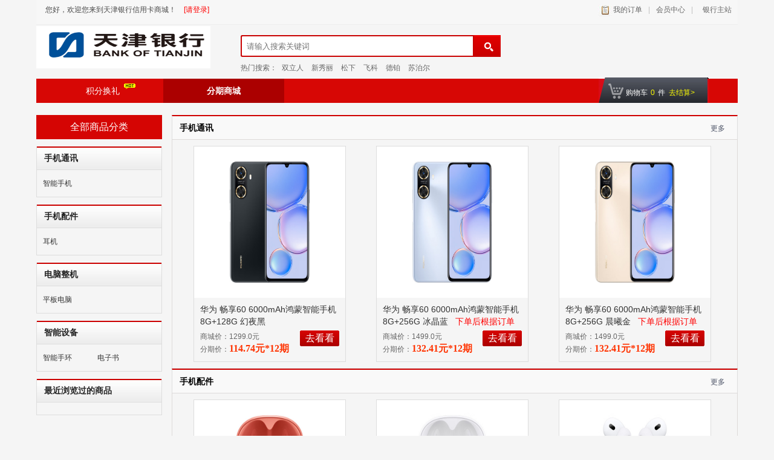

--- FILE ---
content_type: text/html;charset=UTF-8
request_url: https://mall.bankoftianjin.com/ccmall/product/shopProductSearch?classId=791
body_size: 16417
content:




<!DOCTYPE html>







<script>
    var contextPath ='/ccmall';
</script>
<style>
    @-webkit-keyframes rotate-animation {
        0% {
            -webkit-transform: rotate(0deg);
            transform: rotate(0deg);
        }
        100% {
            -webkit-transform: rotate(360deg);
            transform: rotate(360deg);
        }
    }
    @keyframes rotate-animation {
        0% {
            -webkit-transform: rotate(0deg);
            transform: rotate(0deg);
        }
        100% {
            -webkit-transform: rotate(360deg);
            transform: rotate(360deg);
        }
    }
    @-webkit-keyframes move-animation {
        0% {
            -webkit-transform: translate(0, 0);
            transform: translate(0, 0);
        }
        25% {
            -webkit-transform: translate(-64px, 0);
            transform: translate(-64px, 0);
        }
        75% {
            -webkit-transform: translate(32px, 0);
            transform: translate(32px, 0);
        }
        100% {
            -webkit-transform: translate(0, 0);
            transform: translate(0, 0);
        }
    }
    @-webkit-keyframes move-animation {
        0%{
            -webkit-transform: translate(0,0);
            transform: translate(0,0);
        }
    }
    @keyframes move-animation {
        0% {
            -webkit-transform: translate(0, 0);
            transform: translate(0, 0);
        }
        25% {
            -webkit-transform: translate(-64px, 0);
            transform: translate(-64px, 0);
        }
        75% {
            -webkit-transform: translate(32px, 0);
            transform: translate(32px, 0);
        }
        100% {
            -webkit-transform: translate(0, 0);
            transform: translate(0, 0);
        }
    }
    body {
        background-color: #F5F5F5;
    }

    .circle-loader {
        display: block;
        width: 64px;
        height: 64px;
        margin-left: -20px;
        margin-top: -32px;
        position: absolute;
        left: 50%;
        top: 50%;
        -webkit-transform-origin: 16px 16px;
        transform-origin: 16px 16px;
        -webkit-animation: rotate-animation 5s infinite;
        animation: rotate-animation 5s infinite;
        -webkit-animation-timing-function: linear;
        animation-timing-function: linear;
    }
    .circle-loader .circle {
        -webkit-animation: move-animation 2.5s infinite;
        animation: move-animation 2.5s infinite;
        -webkit-animation-timing-function: linear;
        animation-timing-function: linear;
        position: absolute;
        left: 50%;
        top: 50%;
    }
    .circle-loader .circle-line {
        width: 64px;
        height: 24px;
        position: absolute;
        top: 4px;
        left: 0;
        -webkit-transform-origin: 4px 4px;
        transform-origin: 4px 4px;
    }
    .circle-loader .circle-line:nth-child(0) {
        -webkit-transform: rotate(0deg);
        transform: rotate(0deg);
    }
    .circle-loader .circle-line:nth-child(1) {
        -webkit-transform: rotate(90deg);
        transform: rotate(90deg);
    }
    .circle-loader .circle-line:nth-child(2) {
        -webkit-transform: rotate(180deg);
        transform: rotate(180deg);
    }
    .circle-loader .circle-line:nth-child(3) {
        -webkit-transform: rotate(270deg);
        transform: rotate(270deg);
    }
    .circle-loader .circle-line .circle:nth-child(1) {
        width: 8px;
        height: 8px;
        top: 50%;
        left: 50%;
        margin-top: -4px;
        margin-left: -4px;
        border-radius: 4px;
        -webkit-animation-delay: -0.3s;
        animation-delay: -0.3s;
    }
    .circle-loader .circle-line .circle:nth-child(2) {
        width: 16px;
        height: 16px;
        top: 50%;
        left: 50%;
        margin-top: -8px;
        margin-left: -8px;
        border-radius: 8px;
        -webkit-animation-delay: -0.6s;
        animation-delay: -0.6s;
    }
    .circle-loader .circle-line .circle:nth-child(3) {
        width: 24px;
        height: 24px;
        top: 50%;
        left: 50%;
        margin-top: -12px;
        margin-left: -12px;
        border-radius: 12px;
        -webkit-animation-delay: -0.9s;
        animation-delay: -0.9s;
    }
    .circle-loader .circle-blue {
        background-color: #1f4e5a;
    }
    .circle-loader .circle-red {
        background-color: #ff5955;
    }
    .circle-loader .circle-yellow {
        background-color: #ffb265;
    }
    .circle-loader .circle-green {
        background-color: #00a691;
    }
    .loadingBox{
        position:fixed;
        top:0;left:0;
        width:100%;
        height:100%;
        background:rgba(0,0,0,0.6);
        z-index:9999;
        display: none;
    }
    .ellipsis{overflow: hidden;text-overflow: ellipsis;
        white-space: nowrap;}
    

</style>
<div class="loadingBox">
    <div class="circle-loader">
        <div class="circle-line">
            <div class="circle circle-blue"></div>
            <div class="circle circle-blue"></div>
            <div class="circle circle-blue"></div>
        </div>
        <div class="circle-line">
            <div class="circle circle-yellow"></div>
            <div class="circle circle-yellow"></div>
            <div class="circle circle-yellow"></div>
        </div>
        <div class="circle-line">
            <div class="circle circle-red"></div>
            <div class="circle circle-red"></div>
            <div class="circle circle-red"></div>
        </div>
        <div class="circle-line">
            <div class="circle circle-green"></div>
            <div class="circle circle-green"></div>
            <div class="circle circle-green"></div>
        </div>
    </div>
</div>
<script>
    function showLoading(){
        $(".loadingBox").show();
    }
    function hideLoading(){
        $(".loadingBox").hide();
    }
    function closeLoading(){

    }
</script>
<html lang="zh" dir="ltr">
<head>
    



<meta charset="UTF-8">
<title>天津银行信用卡商城</title>
<meta http-equiv="X-UA-Compatible" content="IE=edge,chrome=1">

<link href="/ccmall/style/pc/v1/skin/red/css/base.css" rel="stylesheet" type="text/css">
<link href="/ccmall/style/pc/v1/skin/red/css/susbend.css" rel="stylesheet" type="text/css">
<link href="/ccmall/style/pc/v1/skin/red/css/details.css?timestamp=20200408" rel="stylesheet" type="text/css">
<link href="/ccmall/style/pc/v1/skin/red/css/register.css" rel="stylesheet" type="text/css">
<link href="/ccmall/style/pc/v1/skin/red/css/instalment.css" rel="stylesheet" type="text/css">
<link href="/ccmall/style/pc/v1/skin/red/css/easydropdown.css" rel="stylesheet" type="text/css">

<script src="https://static.leagcard.com/frontLibs/jquery/3.7.1/jquery.min.js"></script>
<script src="https://static.leagcard.com/frontLibs/jquery/3.7.1/jquery-migrate.min.js"></script>
<script src="/ccmall/scripts/pc/jquery.alert.js"></script>
<script src="/ccmall/scripts/pc/jquery.easydropdown.js"></script>
<script src="/ccmall/scripts/pc/jquery.scrollpic.js"></script>
<script src="/ccmall/scripts/pc/jquery.cookie.js?t=11"></script>
<script src="/ccmall/scripts/pc/scrolltopcontrol.js"></script>
<script src="/ccmall/scripts/pc/jquery.slide.js"></script>

<script>
    var contextPath ='/ccmall';
    var privacyFlag = false;
    //判断是否同意隐私条款
    if (false){
        var userId = '';
        var privacyFlagg = '';
        privacyFlag = true;
    }
</script>
<style>
    @-webkit-keyframes rotate-animation {
        0% {
            -webkit-transform: rotate(0deg);
            transform: rotate(0deg);
        }
        100% {
            -webkit-transform: rotate(360deg);
            transform: rotate(360deg);
        }
    }
    @keyframes rotate-animation {
        0% {
            -webkit-transform: rotate(0deg);
            transform: rotate(0deg);
        }
        100% {
            -webkit-transform: rotate(360deg);
            transform: rotate(360deg);
        }
    }
    @-webkit-keyframes move-animation {
        0% {
            -webkit-transform: translate(0, 0);
            transform: translate(0, 0);
        }
        25% {
            -webkit-transform: translate(-64px, 0);
            transform: translate(-64px, 0);
        }
        75% {
            -webkit-transform: translate(32px, 0);
            transform: translate(32px, 0);
        }
        100% {
            -webkit-transform: translate(0, 0);
            transform: translate(0, 0);
        }
    }
    @-webkit-keyframes move-animation {
        0%{
            -webkit-transform: translate(0,0);
            transform: translate(0,0);
        }
    }
    @keyframes move-animation {
        0% {
            -webkit-transform: translate(0, 0);
            transform: translate(0, 0);
        }
        25% {
            -webkit-transform: translate(-64px, 0);
            transform: translate(-64px, 0);
        }
        75% {
            -webkit-transform: translate(32px, 0);
            transform: translate(32px, 0);
        }
        100% {
            -webkit-transform: translate(0, 0);
            transform: translate(0, 0);
        }
    }
    body {
        background-color: #F5F5F5;
    }

    .circle-loader {
        display: block;
        width: 64px;
        height: 64px;
        margin-left: -20px;
        margin-top: -32px;
        position: absolute;
        left: 50%;
        top: 50%;
        -webkit-transform-origin: 16px 16px;
        transform-origin: 16px 16px;
        -webkit-animation: rotate-animation 5s infinite;
        animation: rotate-animation 5s infinite;
        -webkit-animation-timing-function: linear;
        animation-timing-function: linear;
    }
    .circle-loader .circle {
        -webkit-animation: move-animation 2.5s infinite;
        animation: move-animation 2.5s infinite;
        -webkit-animation-timing-function: linear;
        animation-timing-function: linear;
        position: absolute;
        left: 50%;
        top: 50%;
    }
    .circle-loader .circle-line {
        width: 64px;
        height: 24px;
        position: absolute;
        top: 4px;
        left: 0;
        -webkit-transform-origin: 4px 4px;
        transform-origin: 4px 4px;
    }
    .circle-loader .circle-line:nth-child(0) {
        -webkit-transform: rotate(0deg);
        transform: rotate(0deg);
    }
    .circle-loader .circle-line:nth-child(1) {
        -webkit-transform: rotate(90deg);
        transform: rotate(90deg);
    }
    .circle-loader .circle-line:nth-child(2) {
        -webkit-transform: rotate(180deg);
        transform: rotate(180deg);
    }
    .circle-loader .circle-line:nth-child(3) {
        -webkit-transform: rotate(270deg);
        transform: rotate(270deg);
    }
    .circle-loader .circle-line .circle:nth-child(1) {
        width: 8px;
        height: 8px;
        top: 50%;
        left: 50%;
        margin-top: -4px;
        margin-left: -4px;
        border-radius: 4px;
        -webkit-animation-delay: -0.3s;
        animation-delay: -0.3s;
    }
    .circle-loader .circle-line .circle:nth-child(2) {
        width: 16px;
        height: 16px;
        top: 50%;
        left: 50%;
        margin-top: -8px;
        margin-left: -8px;
        border-radius: 8px;
        -webkit-animation-delay: -0.6s;
        animation-delay: -0.6s;
    }
    .circle-loader .circle-line .circle:nth-child(3) {
        width: 24px;
        height: 24px;
        top: 50%;
        left: 50%;
        margin-top: -12px;
        margin-left: -12px;
        border-radius: 12px;
        -webkit-animation-delay: -0.9s;
        animation-delay: -0.9s;
    }
    .circle-loader .circle-blue {
        background-color: #1f4e5a;
    }
    .circle-loader .circle-red {
        background-color: #ff5955;
    }
    .circle-loader .circle-yellow {
        background-color: #ffb265;
    }
    .circle-loader .circle-green {
        background-color: #00a691;
    }
    .loadingBox{
        position:fixed;
        top:0;left:0;
        width:100%;
        height:100%;
        background:rgba(0,0,0,0.6);
        z-index:9999;
        display: none;
    }
    .ellipsis{overflow: hidden;text-overflow: ellipsis;
        white-space: nowrap;}

</style>
<div class="loadingBox">
    <div class="circle-loader">
        <div class="circle-line">
            <div class="circle circle-blue"></div>
            <div class="circle circle-blue"></div>
            <div class="circle circle-blue"></div>
        </div>
        <div class="circle-line">
            <div class="circle circle-yellow"></div>
            <div class="circle circle-yellow"></div>
            <div class="circle circle-yellow"></div>
        </div>
        <div class="circle-line">
            <div class="circle circle-red"></div>
            <div class="circle circle-red"></div>
            <div class="circle circle-red"></div>
        </div>
        <div class="circle-line">
            <div class="circle circle-green"></div>
            <div class="circle circle-green"></div>
            <div class="circle circle-green"></div>
        </div>
    </div>
</div>
<script>
    function showLoading(){
        $(".loadingBox").show();
    }
    function hideLoading(){
        $(".loadingBox").hide();
    }
    function closeLoading(){

    }
</script>
    <link href="/ccmall/style/pc/v1/skin/red/css/add.css" rel="stylesheet" type="text/css">
    <style>
        .red_fore1 dd{margin:0;}
        .shopUl li .img img{height:160px;padding:20px 0;}
        .viewOverList li img{height:128px;padding:16px 0;}
    </style>
</head>
<body>
<div class="contentBox">
    <!-- 顶部工具栏 -->
    


<style type="text/css">
    .promprBox{
        position:fixed;
        top:0;
        left:0;
        background:rgba(0,0,0,0.6);
        width:100%;
        height:100%;
        z-index: 11;
        display: none;
    }
    .promprBox .prompr{
        width: 312px;
        min-height:190px;
        margin:0 auto;
        position: relative;
        top:50%;
        transform:translateY(-50%);
        -webkit-transform:translateY(-50%);
        -moz-transform:translateY(-50%);
        -o-transform:translateY(-50%);
        -ms-transform:translateY(-50%);
        background:#fff;
        border-radius: 6px;
        overflow: hidden;
    }
    .promprBox .prompr img{
        position:absolute;
        width:18px;
        height:18px;
        top:10px;
        right:10px;
        cursor:pointer;
    }
    .promprBox .prompr .prompr-title span{
        position:absolute;
        right:0.24rem;
        top:0.26rem;
        width:0.39rem;
        height:0.39rem;
        border:0.01rem solid #999;
        color:#999;
        text-align: center;
        line-height: 0.34rem;
        border-radius: 50%;
    }
    .promprBox .prompr .prompr-content{
        text-align: center;
        padding-bottom:20px;
    }
    .promprBox .prompr .prompr-content h3{
        font-size: 20px;
        padding: 28px 0 10px;
        color: #333;
    }
    .promprBox .prompr .prompr-content p{
        padding: 16px 40px;
        text-align: center;
        font-size: 16px;
        color: #333;
    }
    .promprBox .prompr .prompr-content .prompr-link{
        margin-top: 16px;
    }
    .promprBox .prompr .prompr-content .prompr-link a{
        float: left;
        text-align: center;
        font-size:14px;
        display: block;
        color:#333;
        width:100px;
        height:30px;
        line-height: 30px;
        background:#eaeaea;
        color:#333;
        margin-left:50px;
    }
    .promprBox .prompr .prompr-content .prompr-link a.promprSure{
        height:28px;
        width:98px;
        margin-left:106px;
        display:block;
        line-height:28px;
        border:1px solid #999;
        color:#333;
        background: #fff;
        border-radius: 4px;
    }
    .secretTipPop .secretTipOpt{margin:10px auto;}
    .secretTipPop .secretTipOpt .secretAgree{border:1px solid #999;display:inline-block;vertical-align: middle;margin-right:2px;width:20px;height:20px;box-sizing:border-box;}
    .secretTipPop .secretTipOpt .secretAgree img{width:100%;}
    .secretTipPop .secretTipOpt .secretAgree.yes{border:none;}
    .secretTipPop .secretTipOpt .secretText{vertical-align: middle;}
    .toast{position:fixed;top:0;left:50%;bottom:0;margin:auto;transform:translateX(-50%);-webkit-transform:translateX(-50%);-moz-transform:translateX(-50%);-ms-transform:translateX(-50%);background:rgba(0,0,0,0.8);color:#fff;padding:0 10px;border-radius:4px;height:30px;line-height:30px;display:none;z-index:333;}
</style>
<div class="details_1160">
    <div class="_details_one">
        <div class="detalis_topin">
            <div class="detalis_top_left" style="height: 30px;">
                <div class="_details_one_1" id="user_title">
                    
                    
                        &nbsp;&nbsp;&nbsp;&nbsp;&nbsp;您好，欢迎您来到天津银行信用卡商城！
                        <a href="https://mall.bankoftianjin.com/member/pcLogin/login" id="pleaseLogin">[请登录]</a>
                    
                </div>
            </div>
            <div class="detalis_top_left" style="float: right; width: auto; height: 30px;">
                <div class="_details_one_2" id = "topMark">
                    <a href="https://mall.bankoftianjin.com/member/order/orderList" class="details_one_2_3">我的订单</a>
                    <span>|</span>
                    <a href="https://mall.bankoftianjin.com/member/customer/index" class="memberCenter">会员中心</a>
                    
                        <span>|</span>
                        
                            
                        
                            
                                <a href="http://www.bankoftianjin.com/xyk/index.shtml" target="_blank" class="bankCenter">
                            
                        
                        
                            
                                &nbsp;&nbsp;银行主站
                            
                        
                            
                        
                        </a>
                    
                </div>
                <div class="details_clear"></div>
            </div>
            <div class="details_clear"></div>
        </div>
    </div>
    <div class="details_clear"></div>
    <div class="details_three">
        <div class="details_three_1">
            
                
                    <a href="/ccmall/index/creditIndex">
                        <img src="https://img.leagcard.com/ccimg/group1/M00/00/53/CpYJXlx2jomAM5CPAABlM4b-8Rg553.png" width="288px" height="70"/>
                    </a>
                
                
            
        </div>
        <div class="details_three_2">
            <div class="details_plan_search"> </div>
            <div class="details_plan_search_1">
                <form id="searchForm" method="get" action="https://mall.bankoftianjin.com/ccmall/product/productSearch" onsubmit="return validateSearch()">
                    
                    <input name="searchKey" type="text" autocomplete="off" class="search-keyword" style="color:gray" onkeydown="javascript:searchKeyDown(event)" id="search-keyword"
                           value="" onfocus="this.style.color='black';"
                           onblur="javascript:triggerBlur(this);this.style.color='gray';" placeholder="请输入搜索关键词"/>
                </form>
            </div>
            <div class="details_three_2_2">
                
                    热门搜索：
                    
                        <a href="javascript:void(0)" onclick="javascript:quickSearch('双立人')">双立人</a>
                    
                        <a href="javascript:void(0)" onclick="javascript:quickSearch('新秀丽')">新秀丽</a>
                    
                        <a href="javascript:void(0)" onclick="javascript:quickSearch('松下')">松下</a>
                    
                        <a href="javascript:void(0)" onclick="javascript:quickSearch('飞科')">飞科</a>
                    
                        <a href="javascript:void(0)" onclick="javascript:quickSearch('德铂')">德铂</a>
                    
                        <a href="javascript:void(0)" onclick="javascript:quickSearch('苏泊尔')">苏泊尔</a>
                    
                
            </div>
            <div class="details_clear"></div>
            <a href="javascript:void(0)" class="details_three_2_4" onclick="javascript:productSearch()"></a>
            <div class="details_clear"></div>
        </div>
        <div class="details_clear"></div>
    </div>
</div>
<div class="details_15px"></div>


<div class="promprBox" id="promprAlert">
    <div class="prompr">
        <div class="prompr-content">
            <h3>温馨提示</h3>
            <img src="/ccmall/images/pc/pcAlertClose.jpg" class="pcAlertImg" alt="">
            <p class="prompr-contentText">您最多只能退5件商品！</p>
            <div class="prompr-link clearfloat">
                <a href="javascript:;" class="promprSure" id="promprAlertSure">确定</a>
                <div class="details_clear"></div>
            </div>
        </div>
    </div>
</div>

<div class="promprBox" id="promprCard">
    <div class="prompr" style="width: 350px;">
        <div class="prompr-content">
            <p class="prompr-contentText" style="margin-top: 30px;">抱歉，该活动仅限借记卡用户参与！</p>
            <div onclick="$('#promprCard').hide();" id="promprCardSure" style="margin: 40px auto 0;width: 240px;background-color: #DA0305;border-radius: 20px;color: #fff;height: 30px;line-height: 30px;cursor: pointer;">好的</div>
        </div>
    </div>
</div>

<div class="promprBox" id="promprConfirm">
    <div class="prompr">
        <div class="prompr-content">
            <h3>温馨提示</h3>
            <img src="/ccmall/images/pc/pcAlertClose.jpg" class="pcAlertImg" alt="">
            <p class="prompr-contentText">尊敬的用户，您的积分余额不够</p>
            <div class="prompr-link clearfloat">
                <a href="javascript:;" class="promprSure" id="promprConfirmSure" style="margin-left:30px;">确定</a>
                <a href="javascript:;" id="promprConfirmCancel">取消</a>
                <div class="details_clear"></div>
            </div>
        </div>
    </div>
</div>
<!-- 温馨提示隐私权限 -->
<div class="creditRulePopBox secretTipPop">
    <div class="creditRulePop">
        <div class="creditRulePopText">
            <p class="title" id="privacyTipTitle"></p>
            <div style="padding-bottom:20px;max-height: 400px;overflow-y: auto;" id="privacyTipContent">

            </div>
            <div class="secretTipOpt">
                <span class="secretAgree" onclick="secretAgree(this)"><img src="/ccmall/images/wei/right.png" alt=""></span><span class="secretText"></span>
            </div>
            <input type="hidden" id="secretTips">
        </div>
        <a href="javascript:agreePrivacyNote();">我知道了</a>
    </div>
</div>

<div class="creditRulePopBox" id="cspTreaty">
    <div class="creditRulePop">
        <div class="creditRulePopText">
            <p class="title" id="privacyNoteTitle"></p>
            <div style="padding-bottom:20px;max-height: 400px;overflow-y: auto;" id="privacyNoteContent">

            </div>
        </div>
        <a href="javascript:hidePop('#cspTreaty');">我知道了</a>
    </div>
</div>

<div class="creditRulePopBox" id="cspSecretTreaty">
    <div class="creditRulePop">
        <div class="creditRulePopText">
            <p class="title" id="lifeNoteTitle"></p>
            <div style="padding-bottom:20px;max-height: 400px;overflow-y: auto;" id="lifeNoteContent">

            </div>
        </div>
        <a href="javascript:hidePop('#cspSecretTreaty');">我知道了</a>
    </div>
</div>


<script type="text/javascript">
    $(".pcAlertImg").click(function(){
        $(".promprBox").hide();
    });

    function showPop(dom){
        $(dom).show();
    }
    function hidePop(dom){
        $(dom).hide();
    }
    function productSearch(){
        $('#search-keyword').focus();
        var seachValue = $.trim($('#search-keyword').val());
        if(seachValue == ''){
            $('#search-keyword').val('');
            pcUtils.alert('请输入查询条件！');
        }else {
            $('#search-keyword').val(seachValue);
            var channel = $('#channel').val();
            var channelArr = new Array();
            if (channel != undefined && channel != ''){
                channelArr[0] = channel;
            }
            $('#productChannel').val(channelArr);
            $('#searchForm').submit();
        }
    };
    function triggerBlur(obj) {
        var $this = $(obj);
        var inputValue = $.trim($this.val());
        if(inputValue != "") {
            inputValue = stripScript(inputValue);
        }
        $("#search-keyword").val(inputValue);
    };
    function stripScript(str) {
        var rs = "";
        if(str != "") {
            var pattern = new RegExp("[`~!@#$%^&*()=|{}':;',\\[\\].<>/?~！@#￥……&*（）——|{}【】‘；：”“'。，、？]");
            for (var i = 0; i < str.length; i++) {
                rs = rs + str.substr(i, 1).replace(pattern, '');
            }
        }
        return rs;
    };
    function quickSearch(keyword){
        $('#search-keyword').val(keyword);
        productSearch();
    };
    function searchKeyDown(event){
        var e = event || window.event || arguments.callee.caller.arguments[0];
        if(e && e.keyCode==13){ // enter 键
            productSearch();
        }
    };
    function validateSearch(){
        if($.trim($('#search-keyword').val()) == ''){
            return false;
        }
        return true;
    };
    function multiOption(obj) {
        var $this = $(obj);
        var temp = $this.data("index");
        if($.cookie("recentView")) {
            var optStr = $.cookie("recentView");
            if (optStr.indexOf(temp) >= 0) {
                return true;
            }
            var array = optStr.split(",");
            if(array.length >= 10) {
                array = array.slice(0, 9);
            }
            array.unshift(temp);
            $.cookie("recentView", array.join(","), {path:'/'});
        }else{
            $.cookie("recentView", temp, {path:'/'});
        }
        return true;
    };
    var pcUtils = {};
    //统一处理
    pcUtils.comAjax = function(url, data, async, type, successfn, errorfn) {
        var asyncFlag = (typeof(async)=="boolean") ? async : true;
        var methodType = (type==null || type=="" || typeof(type)=="undefined")? "POST" : type;
        var params = (data==null || data=="" || typeof(data)=="undefined")? "" : data;
        if (params instanceof Object) {
            Object.keys(params).forEach(function (key) {
                if (typeof(params[key]) == "string") {
                    params[key] = params[key].replace(/script/g, "").replace(/alert/g, "").replace(/onerror/g, "").replace(/onload/g, "").replace(/onclick/g, "").replace(/</g, "& lt;").replace(/>/g, "& gt;");
                }
            });
        }
        $.ajax({
            type: methodType,
            url: url,
            data: JSON.stringify(params),
            contentType: "application/json;charset=UTF-8",
            async: asyncFlag,
            success: function(res){
                var result=res;
                if(typeof(result)=="string") result=JSON.parse(result);
                if(result.status == 900) {
                    window.location.href="https://mall.bankoftianjin.com/member/pcLogin/login?sourceUrl="+encodeURIComponent(window.location.href);
                }else{
                    if(typeof(successfn)=="function"){
                        successfn.call(this, result);
                    }
                }
            },
            error: function(e){
                if(typeof(errorfn)=="function"){
                    errorfn.call(this, e);
                }else if(typeof(errorfn)=="undefined"){
                    console.log("request error");
                }
            }
        });
    };
    pcUtils.alert = function(text, sureCallback) {
        $("#promprAlert").show().find(".prompr-contentText").html(text);
        $("#promprAlertSure").click(function () {
            $("#promprAlert").hide();
            if(typeof(sureCallback)=="function"){
                sureCallback.call(this);
            }
        });
    };
    pcUtils.confirm = function(text, sureCallback, cancelCallback) {
        $("#promprConfirm").show().find(".prompr-contentText").html(text);
        $("#promprConfirmSure").off('click')
        $("#promprConfirmSure").click(function () {
            $("#promprConfirm").hide();
            if(typeof(sureCallback)=="function"){
                sureCallback.call(this);
            }
        });
        $("#promprConfirmCancel").off('click')
        $("#promprConfirmCancel").click(function () {
            $("#promprConfirm").hide();
            if(typeof(cancelCallback)=="function"){
                cancelCallback.call(this);
            }
        });
    };
    var backEventListener = function (callBackFun) {
        if (window.history
            && window.history.pushState) {
            $(window).on('popstate', callBackFun);
        }
        window.history.pushState('forward', null, '#'); //在IE中必须得有这两行
        window.history.forward(1);
    }
    var backEventCancel = function () {
        window.history.pushState('forward', null, '#');
        window.history.forward(1);
    }
</script>
<div class="toast"></div>
<script>
    if (privacyFlag) {
        //发送ajax请求
        $.ajax({
            url: '/ccmall/weiindex/queryPrivacyNotes',
            async:false,
            type:'get',
            success: function(r) {
                if (r && r.result){
                    var noteMap = r.obj;
                    var privacyTipInfo = noteMap.privacyTipInfo ? noteMap.privacyTipInfo : '';
                    var privacyNoteInfo = noteMap.privacyNoteInfo ? noteMap.privacyNoteInfo : '';
                    var lifeNoteInfo = noteMap.lifeNoteInfo ? noteMap.lifeNoteInfo : '';
                    $('#privacyTipTitle').html(privacyTipInfo.noteTitle);
                    $('#privacyTipContent').html(privacyTipInfo.noteContent);

                    $('#privacyNoteTitle').html(privacyNoteInfo.noteTitle);
                    $('#privacyNoteContent').html(privacyNoteInfo.noteContent);

                    $('#lifeNoteTitle').html(lifeNoteInfo.noteTitle);
                    $('#lifeNoteContent').html(lifeNoteInfo.noteContent);
                    var text = '';
                    if(privacyNoteInfo.noteTitle){
                        text += '<span onclick="showPop(\'#cspTreaty\')" style="color:#ff4c54;">《'+privacyNoteInfo.noteTitle+'》</span>'
                    }
                    if(privacyNoteInfo.noteTitle && lifeNoteInfo.noteTitle){
                        text += '和'
                    }
                    if(lifeNoteInfo.noteTitle){
                        text += '<span onclick="showPop(\'#cspSecretTreaty\');" style="color:#ff4c54;">《'+lifeNoteInfo.noteTitle+'》</a>'
                    }
                    $(".secretTipPop .secretTipOpt .secretText").html("我已阅读并同意" + text);
                    $(".secretTipPop #secretTips").val("请阅读并同意" + text);
                    showPop('.secretTipPop');
                }
            },
            error: function(e) {

            }
        });
    }
    function secretAgree(dom){
        var $this = $(dom);
        if(!$this.is(".yes")){
            $this.addClass("yes dform-tip-errer");
        }
    }

    //同意隐私协议
    function agreePrivacyNote() {
        if(!$(".secretAgree").is(".yes")){
            showTip($("#secretTips").val());
            return;
        }
        //发送ajax请求
        $.ajax({
            url: 'https://mall.bankoftianjin.com/member/weiLogin/agreePrivacyNote',
            async:false,
            type:'get',
            dataType:'json',
            success: function(r) {
                if (r && r.result){
                    hidePop('.secretTipPop');
                }
            },
            error: function(e) {
                hidePop('.secretTipPop');
            }
        });
    }

    $(".creditRulePopBox").on("click","#showCspTreaty",function(){
        showPop('#cspTreaty');
    })
    $(".creditRulePopBox").on("click","#showCspSecretTreaty",function(){
        showPop('#cspSecretTreaty')
    })
    function showTip(text){
        $('.toast').show().html(text);
        setTimeout(function(){
            $('.toast').hide();
        },3000)
    }
    // 判断用户已登录并且存在pc用户协议时
    if(false && sessionStorage.getItem('agreePcPrivacy')) {
        sessionStorage.removeItem('agreePcPrivacy')
        $.ajax({
            url: '/member/pcLogin/agreePrivacyTips',
            async:false,
            type:'get',
            dataType:'json',
            success: function(r) {
            },
            error: function(e) {
            }
        });
    }
</script>
    <!-- 导航条 -->
    
<!-- 当栏目大于4个时，将details_nav_k替换为details_nav  details_nav_in_k 替换为details_nav_in-->
<style>
    .head_rainbow{ background:url(/ccmall/images/pc/rainbow.jpg) repeat-x; height:40px; width:1160px; margin:0px auto 5px auto;}
    .details_bea_where{ width:1160px; margin:0 auto; color:#666666; height:35px; line-height:35px; font-size:12px;}
    .details_bea_where a{ font-size:12px; color:#000000; margin:0 10px;}
    .details_bea_where a span{ color:#D70705;}
    .details_bea_where a:hover{ color:#d70705;}
</style>
<div class="details_nav_k">
    <div class="details_nav_in_k">
        <ul>
            
                <li><a href="https://mall.bankoftianjin.com/ccmall/index/creditIndex" id="navigateIndex_1">积分换礼<span class="hot"></span></a></li>
            
            
                <li><a href="https://mall.bankoftianjin.com/ccmall/index/shopIndex" id="navigateIndex_2">分期商城</a></li>
            
        </ul>
        <div class="details_clear"></div>
        <div class="details_nav_car">
            <div></div>
            <div class="details_car_num">购物车<span id="cartNum">0</span>件<a href="https://mall.bankoftianjin.com/ccmall/cart/showCart">去结算&gt;</a></div>
        </div>
    </div>
</div>


<div class="details_10px"></div>
<script type="text/javascript">
    function changeNavSelect(i){
        $("#navigateIndex_"+i).addClass("details_nav_now2");
    };
</script>

    <div class="details_10px"></div>
    <div class="shopListWrap">
        <div class="shopListBox">
            <div class="leftBar">
                <div class="leftCatalog" id="leftCatalog">
                    <div class="leftCatalogTitle" id="leftCatalogTitle" onmouseover="document.getElementById('red_wrap').style.display='block';">
                        <div class="details_plan_one_left_1">全部商品分类</div>
                    </div>
                    <div class="red_wrap" id="red_wrap" style="display: none;">
                        <div class="red_alllist">
                            
                                
                                    
                                        <div 
                                             class="item">
                                            <h3>
                                                <a href="/ccmall/product/shopProductSearch?classId=674" class="ellipsis">美妆洗护</a>
                                            </h3>
                                            <div class="red_itemlist clearfix" style="top: 2px; display: none;">
                                                <div class="red_subitem" style="font-size: 12px;">
                                                    
                                                        
                                                            <dl class="red_fore1">
                                                                <dt class="ellipsis" title="口腔护理">口腔护理</dt>
                                                                
                                                                <dd>
                                                                    
                                                                        <em><a href="/ccmall/product/shopProductSearch?classId=743" class="ellipsis" title="牙膏">牙膏</a></em>
                                                                    
                                                                </dd>
                                                                
                                                            </dl>
                                                        
                                                            <dl class="red_fore1">
                                                                <dt class="ellipsis" title="洗发护发">洗发护发</dt>
                                                                
                                                                <dd>
                                                                    
                                                                        <em><a href="/ccmall/product/shopProductSearch?classId=748" class="ellipsis" title="洗发水">洗发水</a></em>
                                                                    
                                                                        <em><a href="/ccmall/product/shopProductSearch?classId=751" class="ellipsis" title="染发">染发</a></em>
                                                                    
                                                                </dd>
                                                                
                                                            </dl>
                                                        
                                                            <dl class="red_fore1">
                                                                <dt class="ellipsis" title="清洁纸品">清洁纸品</dt>
                                                                
                                                                <dd>
                                                                    
                                                                        <em><a href="/ccmall/product/shopProductSearch?classId=757" class="ellipsis" title="洗衣液">洗衣液</a></em>
                                                                    
                                                                        <em><a href="/ccmall/product/shopProductSearch?classId=760" class="ellipsis" title="消毒水">消毒水</a></em>
                                                                    
                                                                        <em><a href="/ccmall/product/shopProductSearch?classId=761" class="ellipsis" title="垃圾袋">垃圾袋</a></em>
                                                                    
                                                                        <em><a href="/ccmall/product/shopProductSearch?classId=764" class="ellipsis" title="抽纸">抽纸</a></em>
                                                                    
                                                                        <em><a href="/ccmall/product/shopProductSearch?classId=765" class="ellipsis" title="卷纸">卷纸</a></em>
                                                                    
                                                                        <em><a href="/ccmall/product/shopProductSearch?classId=766" class="ellipsis" title="湿巾">湿巾</a></em>
                                                                    
                                                                </dd>
                                                                
                                                            </dl>
                                                        
                                                            <dl class="red_fore1">
                                                                <dt class="ellipsis" title="香水彩妆">香水彩妆</dt>
                                                                
                                                                <dd>
                                                                    
                                                                        <em><a href="/ccmall/product/shopProductSearch?classId=789" class="ellipsis" title="香水">香水</a></em>
                                                                    
                                                                </dd>
                                                                
                                                            </dl>
                                                        
                                                            <dl class="red_fore1">
                                                                <dt class="ellipsis" title="面部护肤">面部护肤</dt>
                                                                
                                                                <dd>
                                                                    
                                                                        <em><a href="/ccmall/product/shopProductSearch?classId=735" class="ellipsis" title="面膜">面膜</a></em>
                                                                    
                                                                        <em><a href="/ccmall/product/shopProductSearch?classId=736" class="ellipsis" title="洁面">洁面</a></em>
                                                                    
                                                                        <em><a href="/ccmall/product/shopProductSearch?classId=742" class="ellipsis" title="精华">精华</a></em>
                                                                    
                                                                </dd>
                                                                
                                                            </dl>
                                                        
                                                            <dl class="red_fore1">
                                                                <dt class="ellipsis" title="宠物生活">宠物生活</dt>
                                                                
                                                                <dd>
                                                                    
                                                                        <em><a href="/ccmall/product/shopProductSearch?classId=10796" class="ellipsis" title="狗粮">狗粮</a></em>
                                                                    
                                                                        <em><a href="/ccmall/product/shopProductSearch?classId=10797" class="ellipsis" title="猫粮">猫粮</a></em>
                                                                    
                                                                        <em><a href="/ccmall/product/shopProductSearch?classId=10798" class="ellipsis" title="宠物零食">宠物零食</a></em>
                                                                    
                                                                        <em><a href="/ccmall/product/shopProductSearch?classId=10799" class="ellipsis" title="宠物玩具">宠物玩具</a></em>
                                                                    
                                                                        <em><a href="/ccmall/product/shopProductSearch?classId=10801" class="ellipsis" title="宠物用品">宠物用品</a></em>
                                                                    
                                                                </dd>
                                                                
                                                            </dl>
                                                        
                                                    
                                                </div>
                                            </div>
                                        </div>
                                    
                                
                                    
                                        <div class="item hover"
                                             >
                                            <h3>
                                                <a href="/ccmall/product/shopProductSearch?classId=675" class="ellipsis">数码办公</a>
                                            </h3>
                                            <div class="red_itemlist clearfix" style="top: 2px; display: none;">
                                                <div class="red_subitem" style="font-size: 12px;">
                                                    
                                                        
                                                            <dl class="red_fore1">
                                                                <dt class="ellipsis" title="手机通讯">手机通讯</dt>
                                                                
                                                                <dd>
                                                                    
                                                                        <em><a href="/ccmall/product/shopProductSearch?classId=791" class="ellipsis" title="智能手机">智能手机</a></em>
                                                                    
                                                                </dd>
                                                                
                                                            </dl>
                                                        
                                                            <dl class="red_fore1">
                                                                <dt class="ellipsis" title="手机配件">手机配件</dt>
                                                                
                                                                <dd>
                                                                    
                                                                        <em><a href="/ccmall/product/shopProductSearch?classId=799" class="ellipsis" title="耳机">耳机</a></em>
                                                                    
                                                                </dd>
                                                                
                                                            </dl>
                                                        
                                                            <dl class="red_fore1">
                                                                <dt class="ellipsis" title="电脑整机">电脑整机</dt>
                                                                
                                                                <dd>
                                                                    
                                                                        <em><a href="/ccmall/product/shopProductSearch?classId=814" class="ellipsis" title="平板电脑">平板电脑</a></em>
                                                                    
                                                                </dd>
                                                                
                                                            </dl>
                                                        
                                                            <dl class="red_fore1">
                                                                <dt class="ellipsis" title="智能设备">智能设备</dt>
                                                                
                                                                <dd>
                                                                    
                                                                        <em><a href="/ccmall/product/shopProductSearch?classId=826" class="ellipsis" title="智能手环">智能手环</a></em>
                                                                    
                                                                        <em><a href="/ccmall/product/shopProductSearch?classId=836" class="ellipsis" title="电子书">电子书</a></em>
                                                                    
                                                                </dd>
                                                                
                                                            </dl>
                                                        
                                                    
                                                </div>
                                            </div>
                                        </div>
                                    
                                
                                    
                                        <div 
                                             class="item">
                                            <h3>
                                                <a href="/ccmall/product/shopProductSearch?classId=676" class="ellipsis">精致生活</a>
                                            </h3>
                                            <div class="red_itemlist clearfix" style="top: 2px; display: none;">
                                                <div class="red_subitem" style="font-size: 12px;">
                                                    
                                                        
                                                            <dl class="red_fore1">
                                                                <dt class="ellipsis" title="家纺">家纺</dt>
                                                                
                                                                <dd>
                                                                    
                                                                        <em><a href="/ccmall/product/shopProductSearch?classId=861" class="ellipsis" title="床品套件">床品套件</a></em>
                                                                    
                                                                        <em><a href="/ccmall/product/shopProductSearch?classId=862" class="ellipsis" title="被子">被子</a></em>
                                                                    
                                                                        <em><a href="/ccmall/product/shopProductSearch?classId=863" class="ellipsis" title="枕芯">枕芯</a></em>
                                                                    
                                                                        <em><a href="/ccmall/product/shopProductSearch?classId=866" class="ellipsis" title="毛巾浴巾">毛巾浴巾</a></em>
                                                                    
                                                                </dd>
                                                                
                                                            </dl>
                                                        
                                                            <dl class="red_fore1">
                                                                <dt class="ellipsis" title="厨房用品">厨房用品</dt>
                                                                
                                                                <dd>
                                                                    
                                                                        <em><a href="/ccmall/product/shopProductSearch?classId=884" class="ellipsis" title="刀剪菜饭">刀剪菜饭</a></em>
                                                                    
                                                                        <em><a href="/ccmall/product/shopProductSearch?classId=888" class="ellipsis" title="保温杯">保温杯</a></em>
                                                                    
                                                                        <em><a href="/ccmall/product/shopProductSearch?classId=891" class="ellipsis" title="食品粮油">食品粮油</a></em>
                                                                    
                                                                </dd>
                                                                
                                                            </dl>
                                                        
                                                            <dl class="red_fore1">
                                                                <dt class="ellipsis" title="生活用品">生活用品</dt>
                                                                
                                                                <dd>
                                                                    
                                                                        <em><a href="/ccmall/product/shopProductSearch?classId=973" class="ellipsis" title="收纳用品">收纳用品</a></em>
                                                                    
                                                                </dd>
                                                                
                                                            </dl>
                                                        
                                                    
                                                </div>
                                            </div>
                                        </div>
                                    
                                
                                    
                                        <div 
                                             class="item">
                                            <h3>
                                                <a href="/ccmall/product/shopProductSearch?classId=677" class="ellipsis">时尚礼品</a>
                                            </h3>
                                            <div class="red_itemlist clearfix" style="top: 2px; display: none;">
                                                <div class="red_subitem" style="font-size: 12px;">
                                                    
                                                        
                                                            <dl class="red_fore1">
                                                                <dt class="ellipsis" title="箱包手袋">箱包手袋</dt>
                                                                
                                                                <dd>
                                                                    
                                                                        <em><a href="/ccmall/product/shopProductSearch?classId=988" class="ellipsis" title="双肩包">双肩包</a></em>
                                                                    
                                                                        <em><a href="/ccmall/product/shopProductSearch?classId=990" class="ellipsis" title="商务公文包">商务公文包</a></em>
                                                                    
                                                                        <em><a href="/ccmall/product/shopProductSearch?classId=995" class="ellipsis" title="服饰">服饰</a></em>
                                                                    
                                                                        <em><a href="/ccmall/product/shopProductSearch?classId=1006" class="ellipsis" title="登山包">登山包</a></em>
                                                                    
                                                                </dd>
                                                                
                                                            </dl>
                                                        
                                                    
                                                </div>
                                            </div>
                                        </div>
                                    
                                
                                    
                                        <div 
                                             class="item">
                                            <h3>
                                                <a href="/ccmall/product/shopProductSearch?classId=679" class="ellipsis">儿童母婴</a>
                                            </h3>
                                            <div class="red_itemlist clearfix" style="top: 2px; display: none;">
                                                <div class="red_subitem" style="font-size: 12px;">
                                                    
                                                        
                                                            <dl class="red_fore1">
                                                                <dt class="ellipsis" title="尿裤湿巾">尿裤湿巾</dt>
                                                                
                                                                <dd>
                                                                    
                                                                        <em><a href="/ccmall/product/shopProductSearch?classId=1113" class="ellipsis" title="品牌尿裤">品牌尿裤</a></em>
                                                                    
                                                                </dd>
                                                                
                                                            </dl>
                                                        
                                                            <dl class="red_fore1">
                                                                <dt class="ellipsis" title="玩具">玩具</dt>
                                                                
                                                                <dd>
                                                                    
                                                                        <em><a href="/ccmall/product/shopProductSearch?classId=1162" class="ellipsis" title="益智玩具">益智玩具</a></em>
                                                                    
                                                                </dd>
                                                                
                                                            </dl>
                                                        
                                                    
                                                </div>
                                            </div>
                                        </div>
                                    
                                
                                    
                                        <div 
                                             class="item">
                                            <h3>
                                                <a href="/ccmall/product/shopProductSearch?classId=680" class="ellipsis">汽车用品</a>
                                            </h3>
                                            <div class="red_itemlist clearfix" style="top: 2px; display: none;">
                                                <div class="red_subitem" style="font-size: 12px;">
                                                    
                                                        
                                                            <dl class="red_fore1">
                                                                <dt class="ellipsis" title="车载电器">车载电器</dt>
                                                                
                                                                <dd>
                                                                    
                                                                        <em><a href="/ccmall/product/shopProductSearch?classId=1181" class="ellipsis" title="车载充电器">车载充电器</a></em>
                                                                    
                                                                </dd>
                                                                
                                                            </dl>
                                                        
                                                    
                                                </div>
                                            </div>
                                        </div>
                                    
                                
                                    
                                        <div 
                                             class="item">
                                            <h3>
                                                <a href="/ccmall/product/shopProductSearch?classId=682" class="ellipsis">家用电器</a>
                                            </h3>
                                            <div class="red_itemlist clearfix" style="top: 2px; display: none;">
                                                <div class="red_subitem" style="font-size: 12px;">
                                                    
                                                        
                                                            <dl class="red_fore1">
                                                                <dt class="ellipsis" title="个人护理">个人护理</dt>
                                                                
                                                                <dd>
                                                                    
                                                                        <em><a href="/ccmall/product/shopProductSearch?classId=1284" class="ellipsis" title="电动牙刷">电动牙刷</a></em>
                                                                    
                                                                        <em><a href="/ccmall/product/shopProductSearch?classId=1287" class="ellipsis" title="健康秤">健康秤</a></em>
                                                                    
                                                                        <em><a href="/ccmall/product/shopProductSearch?classId=1293" class="ellipsis" title="美容器">美容器</a></em>
                                                                    
                                                                </dd>
                                                                
                                                            </dl>
                                                        
                                                            <dl class="red_fore1">
                                                                <dt class="ellipsis" title="厨房电器">厨房电器</dt>
                                                                
                                                                <dd>
                                                                    
                                                                        <em><a href="/ccmall/product/shopProductSearch?classId=1316" class="ellipsis" title="电水壶/热水瓶">电水壶/热水瓶</a></em>
                                                                    
                                                                        <em><a href="/ccmall/product/shopProductSearch?classId=1327" class="ellipsis" title="电煮锅">电煮锅</a></em>
                                                                    
                                                                </dd>
                                                                
                                                            </dl>
                                                        
                                                            <dl class="red_fore1">
                                                                <dt class="ellipsis" title="家用小电">家用小电</dt>
                                                                
                                                                <dd>
                                                                    
                                                                        <em><a href="/ccmall/product/shopProductSearch?classId=1330" class="ellipsis" title="吸尘器/除螨仪">吸尘器/除螨仪</a></em>
                                                                    
                                                                        <em><a href="/ccmall/product/shopProductSearch?classId=1343" class="ellipsis" title="毛球修剪器">毛球修剪器</a></em>
                                                                    
                                                                </dd>
                                                                
                                                            </dl>
                                                        
                                                    
                                                </div>
                                            </div>
                                        </div>
                                    
                                
                                    
                                        <div 
                                             class="item">
                                            <h3>
                                                <a href="/ccmall/product/shopProductSearch?classId=9836" class="ellipsis">健康美食</a>
                                            </h3>
                                            <div class="red_itemlist clearfix" style="top: 2px; display: none;">
                                                <div class="red_subitem" style="font-size: 12px;">
                                                    
                                                        
                                                            <dl class="red_fore1">
                                                                <dt class="ellipsis" title="休闲食品">休闲食品</dt>
                                                                
                                                                <dd>
                                                                    
                                                                        <em><a href="/ccmall/product/shopProductSearch?classId=9838" class="ellipsis" title="休闲食品">休闲食品</a></em>
                                                                    
                                                                </dd>
                                                                
                                                            </dl>
                                                        
                                                            <dl class="red_fore1">
                                                                <dt class="ellipsis" title="饮料冲调">饮料冲调</dt>
                                                                
                                                                <dd>
                                                                    
                                                                        <em><a href="/ccmall/product/shopProductSearch?classId=9842" class="ellipsis" title="饮料冲调">饮料冲调</a></em>
                                                                    
                                                                </dd>
                                                                
                                                            </dl>
                                                        
                                                            <dl class="red_fore1">
                                                                <dt class="ellipsis" title="地方特产">地方特产</dt>
                                                                
                                                                <dd>
                                                                    
                                                                        <em><a href="/ccmall/product/shopProductSearch?classId=9843" class="ellipsis" title="地方特产">地方特产</a></em>
                                                                    
                                                                </dd>
                                                                
                                                            </dl>
                                                        
                                                            <dl class="red_fore1">
                                                                <dt class="ellipsis" title="米面粮油">米面粮油</dt>
                                                                
                                                                <dd>
                                                                    
                                                                        <em><a href="/ccmall/product/shopProductSearch?classId=10364" class="ellipsis" title="粮油">粮油</a></em>
                                                                    
                                                                </dd>
                                                                
                                                            </dl>
                                                        
                                                    
                                                </div>
                                            </div>
                                        </div>
                                    
                                
                                    
                                        <div 
                                             class="item">
                                            <h3>
                                                <a href="/ccmall/product/shopProductSearch?classId=10213" class="ellipsis">手机电脑</a>
                                            </h3>
                                            <div class="red_itemlist clearfix" style="top: 2px; display: none;">
                                                <div class="red_subitem" style="font-size: 12px;">
                                                    
                                                        
                                                            <dl class="red_fore1">
                                                                <dt class="ellipsis" title="手机通讯">手机通讯</dt>
                                                                
                                                                <dd>
                                                                    
                                                                        <em><a href="/ccmall/product/shopProductSearch?classId=10215" class="ellipsis" title="智能手机">智能手机</a></em>
                                                                    
                                                                </dd>
                                                                
                                                            </dl>
                                                        
                                                    
                                                </div>
                                            </div>
                                        </div>
                                    
                                
                            
                        </div>
                    </div>
                    <script type="text/javascript">
                        $('.red_alllist > .item').hover(
                            function() {
                                var eq = $('.red_alllist > .item').index(this), //获取当前滑过是第几个元素
                                    h = $('.red_alllist').offset().top, //获取当前下拉菜单距离窗口多少像素
                                    s = $(window).scrollTop(), //获取游览器滚动了多少高度
                                    i = $(this).offset().top, //当前元素滑过距离窗口多少像素
                                    item = $(this).children('.red_itemlist').height(), //下拉菜单子类内容容器的高度
                                    sort = $('.red_alllist').height(); //父类分类列表容器的高度

                                if (item < sort) { //如果子类的高度小于父类的高度
                                    if (eq == 0) {
                                        $(this).children('.red_itemlist').css('top', (i - h));
                                    } else {
                                        $(this).children('.red_itemlist').css('top', (i - h) + 1);
                                    }
                                } else {
                                    if (s > h) { //判断子类的显示位置，如果滚动的高度大于所有分类列表容器的高度
                                        if (i - s > 0) { //则 继续判断当前滑过容器的位置 是否有一半超出窗口一半在窗口内显示的Bug,
                                            $(this).children('.red_itemlist').css('top', (s - h) + 2);
                                        } else {
                                            $(this).children('.red_itemlist').css('top', (s - h) - (-(i - s)) + 2);
                                        }
                                    } else {
                                        $(this).children('.red_itemlist').css('top', 0);
                                    }
                                }
                                $(this).addClass('hover');
                                $(this).children('.red_itemlist').css('display', 'block');
                            },
                            function() {
                                $(this).removeClass('hover');
                                $(this).children('.red_itemlist').css('display', 'none');
                            });
                    </script>
                </div>

                <!-- 分类显示 -->
                
                    
                        <div class="leftBarBox">
                            <div class="leftBoxTitle" title="手机通讯">手机通讯</div>
                            <div class="leftBarContent">
                                
                                    
                                        <a href="/ccmall/product/shopProductSearch?classId=791" class="sonCatalogList">
                                                智能手机
                                        </a>
                                    
                                
                            </div>
                        </div>
                    
                        <div class="leftBarBox">
                            <div class="leftBoxTitle" title="手机配件">手机配件</div>
                            <div class="leftBarContent">
                                
                                    
                                        <a href="/ccmall/product/shopProductSearch?classId=799" class="sonCatalogList">
                                                耳机
                                        </a>
                                    
                                
                            </div>
                        </div>
                    
                        <div class="leftBarBox">
                            <div class="leftBoxTitle" title="电脑整机">电脑整机</div>
                            <div class="leftBarContent">
                                
                                    
                                        <a href="/ccmall/product/shopProductSearch?classId=814" class="sonCatalogList">
                                                平板电脑
                                        </a>
                                    
                                
                            </div>
                        </div>
                    
                        <div class="leftBarBox">
                            <div class="leftBoxTitle" title="智能设备">智能设备</div>
                            <div class="leftBarContent">
                                
                                    
                                        <a href="/ccmall/product/shopProductSearch?classId=826" class="sonCatalogList">
                                                智能手环
                                        </a>
                                    
                                        <a href="/ccmall/product/shopProductSearch?classId=836" class="sonCatalogList">
                                                电子书
                                        </a>
                                    
                                
                            </div>
                        </div>
                    
                
                <!-- 最近浏览过的商品 -->
                <div class="leftBarBox"><div class="leftBoxTitle">最近浏览过的商品</div>
<div class="leftBarContent"></div></div>
            </div>
            <div class="rightBar">
                <div class="rightBarBox">
                    <form id="queryForm" name="form" action="/ccmall/product/shopProductSearch" method="post">
                        
                            
                                
                                    
                                        <div class="details_erjiye_title">
                                            <span>手机通讯</span>
                                            <span style="float: right;margin-right: 20px;">
                                        <a href="/ccmall/product/shopProductSearch?classId=689" style="color: #4F5669;font-weight: normal;font-size: 12px;">更多</a>
                                    </span>
                                        </div>
                                        <div class="details_erjiye_in">
                                            <ul>
                                                
                                                    <li style="position: relative;">
                                                        
                                                        <p class="details_erjiye_li_1">
                                                            <a target="_blank" href="/ccmall/product/productDetail?productId=75907" onclick="return multiOption(this);" data-index="75907">
                                                                <img src="https://img.leagcard.com/ccimg/group1/M00/0E/DD/CpYJXWQj51eASmcMAAIBb_4ERtU393.jpg" />
                                                            </a>
                                                        </p>
                                                        <div class="details_erjiye_li_2" style="height: 2.5em; overflow: hidden;">
                                                            <a target="_blank" href="/ccmall/product/productDetail?productId=75907" style="color: #333333;" title="华为 畅享60 6000mAh鸿蒙智能手机 8G+128G 幻夜黑" onclick="return multiOption(this);" data-index="75907">
                                                                
                                                                
                                                                    华为 畅享60 6000mAh鸿蒙智能手机 8G+128G 幻夜黑
                                                                
                                                            </a>
                                                            &nbsp;
                                                            <a target="_blank" href="/ccmall/product/productDetail?productId=75907" style="color: red;" title=""  onclick="return multiOption(this);" data-index="75907">
                                                                    
                                                            </a>
                                                        </div>
                                                        <div class="details_erjiye_li_3">
                                                            <div class="details_erjiye_li_4">
                                                                
                                                                    
                                                                    
                                                                        <p class="details_erjiye_li_5">
                                                                            商城价：1299.0元
                                                                        </p>
                                                                    
                                                                <p class="details_erjiye_li_6">
                                                                    
                                                                        
                                                                            分期价：<b>114.74元*12期</b>
                                                                        
                                                                    
                                                                </p>
                                                            </div>
                                                            <div class="details_erjiye_li_7" style="margin: 0" >
                                                                <a target="_blank" href="/ccmall/product/productDetail?productId=75907" onclick="return multiOption(this);" data-index="75907">去看看</a>
                                                            </div>
                                                            <div class="details_clear"></div>
                                                        </div>
                                                        <div class="details_10px"></div>
                                                    </li>
                                                
                                                    <li style="position: relative;">
                                                        
                                                        <p class="details_erjiye_li_1">
                                                            <a target="_blank" href="/ccmall/product/productDetail?productId=75911" onclick="return multiOption(this);" data-index="75911">
                                                                <img src="https://img.leagcard.com/ccimg/group1/M00/0E/E3/CpYJXmQj53KAc7FCAAIXQPQxMNM140.jpg" />
                                                            </a>
                                                        </p>
                                                        <div class="details_erjiye_li_2" style="height: 2.5em; overflow: hidden;">
                                                            <a target="_blank" href="/ccmall/product/productDetail?productId=75911" style="color: #333333;" title="华为 畅享60 6000mAh鸿蒙智能手机 8G+256G 冰晶蓝" onclick="return multiOption(this);" data-index="75911">
                                                                
                                                                
                                                                    华为 畅享60 6000mAh鸿蒙智能手机 8G+256G 冰晶蓝
                                                                
                                                            </a>
                                                            &nbsp;
                                                            <a target="_blank" href="/ccmall/product/productDetail?productId=75911" style="color: red;" title="下单后根据订单顺序，1周内陆续发货。"  onclick="return multiOption(this);" data-index="75911">
                                                                    下单后根据订单顺序，1周内陆续发货。
                                                            </a>
                                                        </div>
                                                        <div class="details_erjiye_li_3">
                                                            <div class="details_erjiye_li_4">
                                                                
                                                                    
                                                                    
                                                                        <p class="details_erjiye_li_5">
                                                                            商城价：1499.0元
                                                                        </p>
                                                                    
                                                                <p class="details_erjiye_li_6">
                                                                    
                                                                        
                                                                            分期价：<b>132.41元*12期</b>
                                                                        
                                                                    
                                                                </p>
                                                            </div>
                                                            <div class="details_erjiye_li_7" style="margin: 0" >
                                                                <a target="_blank" href="/ccmall/product/productDetail?productId=75911" onclick="return multiOption(this);" data-index="75911">去看看</a>
                                                            </div>
                                                            <div class="details_clear"></div>
                                                        </div>
                                                        <div class="details_10px"></div>
                                                    </li>
                                                
                                                    <li style="position: relative;">
                                                        
                                                        <p class="details_erjiye_li_1">
                                                            <a target="_blank" href="/ccmall/product/productDetail?productId=75912" onclick="return multiOption(this);" data-index="75912">
                                                                <img src="https://img.leagcard.com/ccimg/group1/M00/0E/E3/CpYJX2Qj532AYdvWAAIScAnxylI368.jpg" />
                                                            </a>
                                                        </p>
                                                        <div class="details_erjiye_li_2" style="height: 2.5em; overflow: hidden;">
                                                            <a target="_blank" href="/ccmall/product/productDetail?productId=75912" style="color: #333333;" title="华为 畅享60 6000mAh鸿蒙智能手机 8G+256G 晨曦金" onclick="return multiOption(this);" data-index="75912">
                                                                
                                                                
                                                                    华为 畅享60 6000mAh鸿蒙智能手机 8G+256G 晨曦金
                                                                
                                                            </a>
                                                            &nbsp;
                                                            <a target="_blank" href="/ccmall/product/productDetail?productId=75912" style="color: red;" title="下单后根据订单顺序，1周内陆续发货。"  onclick="return multiOption(this);" data-index="75912">
                                                                    下单后根据订单顺序，1周内陆续发货。
                                                            </a>
                                                        </div>
                                                        <div class="details_erjiye_li_3">
                                                            <div class="details_erjiye_li_4">
                                                                
                                                                    
                                                                    
                                                                        <p class="details_erjiye_li_5">
                                                                            商城价：1499.0元
                                                                        </p>
                                                                    
                                                                <p class="details_erjiye_li_6">
                                                                    
                                                                        
                                                                            分期价：<b>132.41元*12期</b>
                                                                        
                                                                    
                                                                </p>
                                                            </div>
                                                            <div class="details_erjiye_li_7" style="margin: 0" >
                                                                <a target="_blank" href="/ccmall/product/productDetail?productId=75912" onclick="return multiOption(this);" data-index="75912">去看看</a>
                                                            </div>
                                                            <div class="details_clear"></div>
                                                        </div>
                                                        <div class="details_10px"></div>
                                                    </li>
                                                
                                                <div class="details_clear"></div>
                                            </ul>
                                        </div>
                                    
                                        <div class="details_erjiye_title">
                                            <span>手机配件</span>
                                            <span style="float: right;margin-right: 20px;">
                                        <a href="/ccmall/product/shopProductSearch?classId=690" style="color: #4F5669;font-weight: normal;font-size: 12px;">更多</a>
                                    </span>
                                        </div>
                                        <div class="details_erjiye_in">
                                            <ul>
                                                
                                                    <li style="position: relative;">
                                                        
                                                        <p class="details_erjiye_li_1">
                                                            <a target="_blank" href="/ccmall/product/productDetail?productId=75917" onclick="return multiOption(this);" data-index="75917">
                                                                <img src="https://img.leagcard.com/ccimg/group1/M00/0F/01/CpYJX2QqipOAVj8CAAHXeYJUU5E873.jpg" />
                                                            </a>
                                                        </p>
                                                        <div class="details_erjiye_li_2" style="height: 2.5em; overflow: hidden;">
                                                            <a target="_blank" href="/ccmall/product/productDetail?productId=75917" style="color: #333333;" title="华为FreeBuds 5半入耳式降噪蓝牙耳机 至臻版 珊瑚橙" onclick="return multiOption(this);" data-index="75917">
                                                                
                                                                
                                                                    华为FreeBuds 5半入耳式降噪蓝牙耳机 至臻版 珊瑚橙
                                                                
                                                            </a>
                                                            &nbsp;
                                                            <a target="_blank" href="/ccmall/product/productDetail?productId=75917" style="color: red;" title="下单后根据订单顺序，1周内陆续发货。"  onclick="return multiOption(this);" data-index="75917">
                                                                    下单后根据订单顺序，1周内陆续发货。
                                                            </a>
                                                        </div>
                                                        <div class="details_erjiye_li_3">
                                                            <div class="details_erjiye_li_4">
                                                                
                                                                    
                                                                    
                                                                        <p class="details_erjiye_li_5">
                                                                            商城价：999.0元
                                                                        </p>
                                                                    
                                                                <p class="details_erjiye_li_6">
                                                                    
                                                                        
                                                                            分期价：<b>88.24元*12期</b>
                                                                        
                                                                    
                                                                </p>
                                                            </div>
                                                            <div class="details_erjiye_li_7" style="margin: 0" >
                                                                <a target="_blank" href="/ccmall/product/productDetail?productId=75917" onclick="return multiOption(this);" data-index="75917">去看看</a>
                                                            </div>
                                                            <div class="details_clear"></div>
                                                        </div>
                                                        <div class="details_10px"></div>
                                                    </li>
                                                
                                                    <li style="position: relative;">
                                                        
                                                        <p class="details_erjiye_li_1">
                                                            <a target="_blank" href="/ccmall/product/productDetail?productId=75915" onclick="return multiOption(this);" data-index="75915">
                                                                <img src="https://img.leagcard.com/ccimg/group1/M00/0F/01/CpYJX2QqiomACLAuAADwk9CxrPo029.jpg" />
                                                            </a>
                                                        </p>
                                                        <div class="details_erjiye_li_2" style="height: 2.5em; overflow: hidden;">
                                                            <a target="_blank" href="/ccmall/product/productDetail?productId=75915" style="color: #333333;" title="华为FreeBuds 5半入耳式降噪蓝牙耳机 至臻版 陶瓷白" onclick="return multiOption(this);" data-index="75915">
                                                                
                                                                
                                                                    华为FreeBuds 5半入耳式降噪蓝牙耳机 至臻版 陶瓷白
                                                                
                                                            </a>
                                                            &nbsp;
                                                            <a target="_blank" href="/ccmall/product/productDetail?productId=75915" style="color: red;" title="下单后根据订单顺序，1周内陆续发货。"  onclick="return multiOption(this);" data-index="75915">
                                                                    下单后根据订单顺序，1周内陆续发货。
                                                            </a>
                                                        </div>
                                                        <div class="details_erjiye_li_3">
                                                            <div class="details_erjiye_li_4">
                                                                
                                                                    
                                                                    
                                                                        <p class="details_erjiye_li_5">
                                                                            商城价：999.0元
                                                                        </p>
                                                                    
                                                                <p class="details_erjiye_li_6">
                                                                    
                                                                        
                                                                            分期价：<b>88.24元*12期</b>
                                                                        
                                                                    
                                                                </p>
                                                            </div>
                                                            <div class="details_erjiye_li_7" style="margin: 0" >
                                                                <a target="_blank" href="/ccmall/product/productDetail?productId=75915" onclick="return multiOption(this);" data-index="75915">去看看</a>
                                                            </div>
                                                            <div class="details_clear"></div>
                                                        </div>
                                                        <div class="details_10px"></div>
                                                    </li>
                                                
                                                    <li style="position: relative;">
                                                        
                                                        <p class="details_erjiye_li_1">
                                                            <a target="_blank" href="/ccmall/product/productDetail?productId=62765" onclick="return multiOption(this);" data-index="62765">
                                                                <img src="https://img.leagcard.com/ccimg/group1/M00/0B/6F/CpYJXWNKYmOAdRoFAAFDL3nQJ60289.jpg" />
                                                            </a>
                                                        </p>
                                                        <div class="details_erjiye_li_2" style="height: 2.5em; overflow: hidden;">
                                                            <a target="_blank" href="/ccmall/product/productDetail?productId=62765" style="color: #333333;" title="Apple AirPods Pro (第二代) 配MagSafe无线充电盒 主动降噪无线蓝牙耳机" onclick="return multiOption(this);" data-index="62765">
                                                                
                                                                
                                                                    Apple AirPods Pro (第二代) 配MagSafe无线充电盒 主动降噪无线蓝牙耳机
                                                                
                                                            </a>
                                                            &nbsp;
                                                            <a target="_blank" href="/ccmall/product/productDetail?productId=62765" style="color: red;" title=""  onclick="return multiOption(this);" data-index="62765">
                                                                    
                                                            </a>
                                                        </div>
                                                        <div class="details_erjiye_li_3">
                                                            <div class="details_erjiye_li_4">
                                                                
                                                                    
                                                                    
                                                                        <p class="details_erjiye_li_5">
                                                                            商城价：1899.0元
                                                                        </p>
                                                                    
                                                                <p class="details_erjiye_li_6">
                                                                    
                                                                        
                                                                            分期价：<b>167.74元*12期</b>
                                                                        
                                                                    
                                                                </p>
                                                            </div>
                                                            <div class="details_erjiye_li_7" style="margin: 0" >
                                                                <a target="_blank" href="/ccmall/product/productDetail?productId=62765" onclick="return multiOption(this);" data-index="62765">去看看</a>
                                                            </div>
                                                            <div class="details_clear"></div>
                                                        </div>
                                                        <div class="details_10px"></div>
                                                    </li>
                                                
                                                <div class="details_clear"></div>
                                            </ul>
                                        </div>
                                    
                                        <div class="details_erjiye_title">
                                            <span>电脑整机</span>
                                            <span style="float: right;margin-right: 20px;">
                                        <a href="/ccmall/product/shopProductSearch?classId=692" style="color: #4F5669;font-weight: normal;font-size: 12px;">更多</a>
                                    </span>
                                        </div>
                                        <div class="details_erjiye_in">
                                            <ul>
                                                
                                                    <li style="position: relative;">
                                                        
                                                        <p class="details_erjiye_li_1">
                                                            <a target="_blank" href="/ccmall/product/productDetail?productId=75922" onclick="return multiOption(this);" data-index="75922">
                                                                <img src="https://img.leagcard.com/ccimg/group1/M00/0E/E0/CpYJXWQkEquAKkTpAAHTOJ1yEHY520.jpg" />
                                                            </a>
                                                        </p>
                                                        <div class="details_erjiye_li_2" style="height: 2.5em; overflow: hidden;">
                                                            <a target="_blank" href="/ccmall/product/productDetail?productId=75922" style="color: #333333;" title="华为 MatePad 11英寸2023款平板电脑 8+128G 流光紫 标准版" onclick="return multiOption(this);" data-index="75922">
                                                                
                                                                
                                                                    华为 MatePad 11英寸2023款平板电脑 8+128G 流光紫 标准版
                                                                
                                                            </a>
                                                            &nbsp;
                                                            <a target="_blank" href="/ccmall/product/productDetail?productId=75922" style="color: red;" title="下单后根据订单顺序，1周内陆续发货。"  onclick="return multiOption(this);" data-index="75922">
                                                                    下单后根据订单顺序，1周内陆续发货。
                                                            </a>
                                                        </div>
                                                        <div class="details_erjiye_li_3">
                                                            <div class="details_erjiye_li_4">
                                                                
                                                                    
                                                                    
                                                                        <p class="details_erjiye_li_5">
                                                                            商城价：2499.0元
                                                                        </p>
                                                                    
                                                                <p class="details_erjiye_li_6">
                                                                    
                                                                        
                                                                            分期价：<b>116.62元*24期</b>
                                                                        
                                                                    
                                                                </p>
                                                            </div>
                                                            <div class="details_erjiye_li_7" style="margin: 0" >
                                                                <a target="_blank" href="/ccmall/product/productDetail?productId=75922" onclick="return multiOption(this);" data-index="75922">去看看</a>
                                                            </div>
                                                            <div class="details_clear"></div>
                                                        </div>
                                                        <div class="details_10px"></div>
                                                    </li>
                                                
                                                    <li style="position: relative;">
                                                        
                                                        <p class="details_erjiye_li_1">
                                                            <a target="_blank" href="/ccmall/product/productDetail?productId=75920" onclick="return multiOption(this);" data-index="75920">
                                                                <img src="https://img.leagcard.com/ccimg/group1/M00/0E/E0/CpYJXWQkEp2ASEWvAAHQgUx_qFo465.jpg" />
                                                            </a>
                                                        </p>
                                                        <div class="details_erjiye_li_2" style="height: 2.5em; overflow: hidden;">
                                                            <a target="_blank" href="/ccmall/product/productDetail?productId=75920" style="color: #333333;" title="华为 MatePad 11英寸2023款平板电脑 8+128G 曜石黑 标准版" onclick="return multiOption(this);" data-index="75920">
                                                                
                                                                
                                                                    华为 MatePad 11英寸2023款平板电脑 8+128G 曜石黑 标准版
                                                                
                                                            </a>
                                                            &nbsp;
                                                            <a target="_blank" href="/ccmall/product/productDetail?productId=75920" style="color: red;" title="下单后根据订单顺序，1周内陆续发货。"  onclick="return multiOption(this);" data-index="75920">
                                                                    下单后根据订单顺序，1周内陆续发货。
                                                            </a>
                                                        </div>
                                                        <div class="details_erjiye_li_3">
                                                            <div class="details_erjiye_li_4">
                                                                
                                                                    
                                                                    
                                                                        <p class="details_erjiye_li_5">
                                                                            商城价：2499.0元
                                                                        </p>
                                                                    
                                                                <p class="details_erjiye_li_6">
                                                                    
                                                                        
                                                                            分期价：<b>116.62元*24期</b>
                                                                        
                                                                    
                                                                </p>
                                                            </div>
                                                            <div class="details_erjiye_li_7" style="margin: 0" >
                                                                <a target="_blank" href="/ccmall/product/productDetail?productId=75920" onclick="return multiOption(this);" data-index="75920">去看看</a>
                                                            </div>
                                                            <div class="details_clear"></div>
                                                        </div>
                                                        <div class="details_10px"></div>
                                                    </li>
                                                
                                                    <li style="position: relative;">
                                                        
                                                        <p class="details_erjiye_li_1">
                                                            <a target="_blank" href="/ccmall/product/productDetail?productId=75921" onclick="return multiOption(this);" data-index="75921">
                                                                <img src="https://img.leagcard.com/ccimg/group1/M00/0E/E5/CpYJXmQkEqaAGzwSAAGx1QOeh78329.jpg" />
                                                            </a>
                                                        </p>
                                                        <div class="details_erjiye_li_2" style="height: 2.5em; overflow: hidden;">
                                                            <a target="_blank" href="/ccmall/product/productDetail?productId=75921" style="color: #333333;" title="华为 MatePad 11英寸2023款平板电脑 8+128G 晶钻白 标准版" onclick="return multiOption(this);" data-index="75921">
                                                                
                                                                
                                                                    华为 MatePad 11英寸2023款平板电脑 8+128G 晶钻白 标准版
                                                                
                                                            </a>
                                                            &nbsp;
                                                            <a target="_blank" href="/ccmall/product/productDetail?productId=75921" style="color: red;" title="下单后根据订单顺序，1周内陆续发货。"  onclick="return multiOption(this);" data-index="75921">
                                                                    下单后根据订单顺序，1周内陆续发货。
                                                            </a>
                                                        </div>
                                                        <div class="details_erjiye_li_3">
                                                            <div class="details_erjiye_li_4">
                                                                
                                                                    
                                                                    
                                                                        <p class="details_erjiye_li_5">
                                                                            商城价：2499.0元
                                                                        </p>
                                                                    
                                                                <p class="details_erjiye_li_6">
                                                                    
                                                                        
                                                                            分期价：<b>116.62元*24期</b>
                                                                        
                                                                    
                                                                </p>
                                                            </div>
                                                            <div class="details_erjiye_li_7" style="margin: 0" >
                                                                <a target="_blank" href="/ccmall/product/productDetail?productId=75921" onclick="return multiOption(this);" data-index="75921">去看看</a>
                                                            </div>
                                                            <div class="details_clear"></div>
                                                        </div>
                                                        <div class="details_10px"></div>
                                                    </li>
                                                
                                                <div class="details_clear"></div>
                                            </ul>
                                        </div>
                                    
                                        <div class="details_erjiye_title">
                                            <span>智能设备</span>
                                            <span style="float: right;margin-right: 20px;">
                                        <a href="/ccmall/product/shopProductSearch?classId=694" style="color: #4F5669;font-weight: normal;font-size: 12px;">更多</a>
                                    </span>
                                        </div>
                                        <div class="details_erjiye_in">
                                            <ul>
                                                
                                                    <li style="position: relative;">
                                                        
                                                        <p class="details_erjiye_li_1">
                                                            <a target="_blank" href="/ccmall/product/productDetail?productId=72654" onclick="return multiOption(this);" data-index="72654">
                                                                <img src="https://img.leagcard.com/ccimg/group1/M00/0E/2D/CpYJX2QAYG2AZj_dAAEiFNG0wW0473.jpg" />
                                                            </a>
                                                        </p>
                                                        <div class="details_erjiye_li_2" style="height: 2.5em; overflow: hidden;">
                                                            <a target="_blank" href="/ccmall/product/productDetail?productId=72654" style="color: #333333;" title="科大讯飞 电子书彩色屏阅读器C1 6英寸蓝色" onclick="return multiOption(this);" data-index="72654">
                                                                
                                                                
                                                                    科大讯飞 电子书彩色屏阅读器C1 6英寸蓝色
                                                                
                                                            </a>
                                                            &nbsp;
                                                            <a target="_blank" href="/ccmall/product/productDetail?productId=72654" style="color: red;" title="高清彩色墨水屏 内置两大书城"  onclick="return multiOption(this);" data-index="72654">
                                                                    高清彩色墨水屏 内置两大书城
                                                            </a>
                                                        </div>
                                                        <div class="details_erjiye_li_3">
                                                            <div class="details_erjiye_li_4">
                                                                
                                                                    
                                                                    
                                                                        <p class="details_erjiye_li_5">
                                                                            商城价：1288.0元
                                                                        </p>
                                                                    
                                                                <p class="details_erjiye_li_6">
                                                                    
                                                                        
                                                                            分期价：<b>113.77元*12期</b>
                                                                        
                                                                    
                                                                </p>
                                                            </div>
                                                            <div class="details_erjiye_li_7" style="margin: 0" >
                                                                <a target="_blank" href="/ccmall/product/productDetail?productId=72654" onclick="return multiOption(this);" data-index="72654">去看看</a>
                                                            </div>
                                                            <div class="details_clear"></div>
                                                        </div>
                                                        <div class="details_10px"></div>
                                                    </li>
                                                
                                                    <li style="position: relative;">
                                                        
                                                        <p class="details_erjiye_li_1">
                                                            <a target="_blank" href="/ccmall/product/productDetail?productId=64964" onclick="return multiOption(this);" data-index="64964">
                                                                <img src="https://img.leagcard.com/ccimg/group1/M00/24/50/CpYJX2cGLbSAWUryAAIghNREWao588.jpg" />
                                                            </a>
                                                        </p>
                                                        <div class="details_erjiye_li_2" style="height: 2.5em; overflow: hidden;">
                                                            <a target="_blank" href="/ccmall/product/productDetail?productId=64964" style="color: #333333;" title="engue恩谷 智能心率手环 EG-T3s" onclick="return multiOption(this);" data-index="64964">
                                                                
                                                                
                                                                    engue恩谷 智能心率手环 EG-T3s
                                                                
                                                            </a>
                                                            &nbsp;
                                                            <a target="_blank" href="/ccmall/product/productDetail?productId=64964" style="color: red;" title=""  onclick="return multiOption(this);" data-index="64964">
                                                                    
                                                            </a>
                                                        </div>
                                                        <div class="details_erjiye_li_3">
                                                            <div class="details_erjiye_li_4">
                                                                
                                                                    
                                                                    
                                                                        <p class="details_erjiye_li_5">
                                                                            商城价：134.0元
                                                                        </p>
                                                                    
                                                                <p class="details_erjiye_li_6">
                                                                    
                                                                        
                                                                            分期价：<b>23.00元*6期</b>
                                                                        
                                                                    
                                                                </p>
                                                            </div>
                                                            <div class="details_erjiye_li_7" style="margin: 0" >
                                                                <a target="_blank" href="/ccmall/product/productDetail?productId=64964" onclick="return multiOption(this);" data-index="64964">去看看</a>
                                                            </div>
                                                            <div class="details_clear"></div>
                                                        </div>
                                                        <div class="details_10px"></div>
                                                    </li>
                                                
                                                <div class="details_clear"></div>
                                            </ul>
                                        </div>
                                    
                                
                            
                            
                        
                    </form>
                    <div class="details_10px"></div>
                    <div class="details_10px"></div>
                    <div class="details_10px"></div>
                </div>
            </div>
        </div>
    </div>

    <!-- 底部导航栏-ed -->
    

<style type="text/css">
    #topcontrol{
        position: fixed;
        bottom: 80px;
        right: 0px;
        opacity: 0;
        cursor: pointer;
    }
    #topcontrol > img{
        width:26px;
        height:82px;
        border:0;
        _position:absolute;
        _right:0;
        _margin-top:-85px;
    }
</style>
<script type="text/javascript">
    $(function(){if(false){getCartNum();}});
    function getCartNum(){pcUtils.comAjax("https://mall.bankoftianjin.com/ccmall/product/getCartProductNum", null, true, "GET", function(resp){$("#cartNum").empty().text(resp.entity || 0);});};
</script>
<div class="details_10px"></div>
<div class="details_explanation">
    <!--帮助中心自定标签-->
    <div class="details_explanation_text"><div class="details_plan_bottom"><h3 class="details_plan_bottom_1"style="background: url(https://img.leagcard.com/ccimg/group1/M00/00/02/CpYJXlu_AvWAL1gmAAAFb-VrbIQ902.png) no-repeat left center;overflow:hidden;background-size: 25px 25px;">新手上路</h3><ul><li><a href="https://mall.bankoftianjin.com/ccmall/help/helpInfo?colType=1&&colId=1">支付注意事项</a></li></ul></div><div class="details_plan_bottom"><h3 class="details_plan_bottom_1"style="background: url(https://img.leagcard.com/ccimg/group1/M00/00/02/CpYJXVu_AwSAGx5tAAADI0pXlqs127.png) no-repeat left center;overflow:hidden;background-size: 25px 25px;">购物与支付</h3><ul><li><a href="https://mall.bankoftianjin.com/ccmall/help/helpInfo?colType=1&&colId=4">订单查看</a></li></ul></div><div class="details_plan_bottom"><h3 class="details_plan_bottom_1"style="background: url(https://img.leagcard.com/ccimg/group1/M00/00/02/CpYJX1u_AxGAMRIBAAADXTcy7-s122.png) no-repeat left center;overflow:hidden;background-size: 25px 25px;">售后配送</h3><ul><li><a href="https://mall.bankoftianjin.com/ccmall/help/helpInfo?colType=1&&colId=6">商品配送</a></li><li><a href="https://mall.bankoftianjin.com/ccmall/help/helpInfo?colType=1&&colId=7">商品售后</a></li></ul></div><div class="details_plan_bottom"><h3 class="details_plan_bottom_1"style="background: url(https://img.leagcard.com/ccimg/group1/M00/00/02/CpYJXlu_A9iAHcH-AAAF3nCHJDE203.png) no-repeat left center;overflow:hidden;background-size: 25px 25px;">特色功能</h3><ul><li><a href="https://mall.bankoftianjin.com/ccmall/help/helpInfo?colType=1&&colId=8">立即购买</a></li></ul></div><div class="details_plan_bottom"><h3 class="details_plan_bottom_1"style="background: url(https://img.leagcard.com/ccimg/group1/M00/00/02/CpYJXlu_A-mAYtiLAAAEsXwmrCU856.png) no-repeat left center;overflow:hidden;background-size: 25px 25px;">常见问题</h3><ul><li><a href="https://mall.bankoftianjin.com/ccmall/help/helpInfo?colType=1&&colId=9">购物流程</a></li></ul></div><div class="details_clear"></div></div>
    <div class="details_clear"></div>
    <div class="details_footer">
        <!--版权信息-->
        <p></p>
        
            
                <p>津ICP备10000003号-1</p>
            
            
        
        
            
                <p style=" color:#999999; width:550px; margin:0 auto;">支持IPv6访问 银行卡商城免责声明：本银行卡商城所提供商品或服务信息均由第三方供应商提供，本行仅为相关信息提供链接和支付结算服务，对交易不作任何担保。</p>
            
            
        
    </div>
    <!-- 返回顶部按钮 -->
    <div id="topcontrol" title="返回顶部"><img src="/ccmall/images/pc/details_36.jpg"/></div>
</div>
</div>
<script type="application/javascript">
    $(function(){
        changeNavSelect(2);
    });
    var currentName = "";
    function sort(column){
        if(currentName == ""){
            $("#orderByName").val(column);
            $("#orderSort").val("ASC");
            currentName = column;
        }else{
            if(column == currentName){
                if("DESC" == $("#orderSort").val()){
                    $("#orderSort").val("ASC");
                }else{
                    $("#orderSort").val("DESC");
                }
            }else {
                $("#orderSort").val("ASC");
                $("#orderByName").val(column);
                currentName = column;
            }
        }
        if("pub_date" == column || "sales" == column){
            $("#orderSort").val("");
        }
        $("#queryForm").submit();
    };
</script>
</body>
</html>

--- FILE ---
content_type: text/css
request_url: https://mall.bankoftianjin.com/ccmall/style/pc/v1/skin/red/css/register.css
body_size: 1865
content:
@charset "utf-8";
/* CSS Document */
.details_register{ width:1160px; margin:0 auto;}
.details_register_all{ width:840px; background:#fff; margin:0 auto; border:1px solid #dddddd; padding:10px 20px; margin-top:2px;}

.details_register_1{ height:35px; line-height:35px; font-size:25px; font-family:"微软雅黑"; color:#333333;}
.details_register_2 table{ line-height:53px; margin:0;}
.details_register_2 table tr td.details_register_3{ width:150px; text-align:right; font-size:14px; color:#666666; padding-right:10px;}
.details_register_2 table tr td.details_register_3 span{ color:#ff0000; font-weight:bold;}
.details_register_2 table tr td input.details_register_4{ height:32px; line-height:32px; width:250px; border:1px solid #cccccc;}
.details_register_2 table tr td input.details_register_7{ height:32px; line-height:32px; width:120px; border:1px solid #cccccc; overflow:hidden; float:left;}
.details_register_2 table tr td.details_register_10{}
.details_register_2 table tr td.details_register_8{ height:32px; line-height:32px; overflow:hidden;}
.details_register_2 table tr td.details_register_8 img{ width:90px; height:32px; margin-left:10px; float:left;}
.details_register_2 table tr td.details_register_8 span{ width:90px; height:32px; margin-left:10px; font-size:12px;}
.details_register_2 table tr td.details_register_8 span a{ color:#005aa0;}
.details_register_2 table tr td.details_register_5{ width:340px; text-align:left;}
.details_register_2 table tr td.details_register_5 a{ font-size: 14px;color: #097cb6;}
.details_register_2 table tr td.details_register_5 span.details_register_9{ background:url(../images/register_5.jpg) #fff; width:208px; height:90px; font-size:14px; color:#d81d13; font-family:"微软雅黑"; padding:20px 20px 20px 40px; display:block; line-height:30px; position:absolute; margin:-40px 0 0 400px; *margin:-10px 0 0 100px; z-index:999;}
.details_register_2 table tr td.details_register_6{ font-size:12px; color:#333333;}
.details_register_2 table tr td.details_register_6 a{ color:#005aa0;}

#desc{line-height: 2px;}
*+html #desc{line-height: 13px;}
.register_buy{margin-top:10%;text-align: center;}
.register_gobuy,.register_signin{font-size: 15px;}
.register_price{position: relative;bottom: -6px;font-family:Arial, Helvetica, sans-serif;margin-right: 20px;font-weight: bold;color: #f60;line-height: 32px;font-size: 24px;display: inline-block;}
.register_price dfn{font-style: normal;font-size: 18px;margin-right: 2px;}
.register_desc{padding: 30px;}
.register_version{padding: 30px;}
.register_popover-mask{z-index: 9998;position:fixed;top:0;left:0;width:100%;height:100%;background:#000;opacity:0.4;filter:alpha(opacity=40);display:none}
.register_popover{z-index:9999;position:fixed;top:10%;left:20%;width:860px;height:530px;border-radius:5px;border:solid 2px #666;background-color:#fff;display:none;box-shadow: 0 0 10px #666;}
.register_poptit{border-bottom:1px solid #ddd; text-align:center; position: relative; height:40px; line-height:40px; font-weight:bold; overflow:hidden;}
.register_poptit h3{ font-weight:bold; font-size:16px;}
.register_popbod{padding:60px 15px;color:#444;height: 148px;}
.register_popbom{padding:15px;background-color:#f6f6f6;border-top:1px solid #ddd;border-radius:0 0 5px 5px;color:#666}
.register_popbom a{margin-left:8px}
.register_poptit .close{float:right;color:#999;padding:5px;margin:8px 5px -5px;font:bold 14px/14px simsun;text-shadow:0 1px 0 #ddd}
.register_poptit .close:hover{color:#444;}
.btn.register_reg{position: absolute;top: 8px;left: 43%;display: none}
.inp-gray,.feed-mail-inp{border:1px solid #ccc;background-color:#fdfdfd;width:220px;height:16px;padding:4px;color:#444;margin-right:6px}
.dform{padding:80px 60px 40px;text-align: center;}
.dform .ipt_error{background-color:#FFFFCC;border-color:#FFCC66}
.dform-tip{display:none;background-color:#080;color:#fff;line-height:42px;margin-top:10px;display:;font-size: 14px;}
.dform-tip-errer{background-color: #CF301A;}
.dform-tip a{display: inline-block;padding: 0 20px;margin-left:10px;background-color: #FFE924;color: #CF301A;}
.dform-login{padding:0;height: 270px;overflow: hidden;}
.dform-login iframe{height: 470px;margin-top: -180px;}
.register_signin{margin: -50px -20px -50px 90px;text-align:left;font-size: 14px;}
.register_signin h4{color:#999;font-weight:100;margin-bottom: 20px;font-size: 12px;}
.register_signin li{padding-left: 80px;margin-bottom: 15px;}
.register_signin li strong{float: left;margin-left: -80px;width: 80px;text-align: right;line-height: 32px;}
.register_signin .btn{margin-bottom: 10px;}
.register_signin p{font-size: 12px;color: #999;}
.register_desc,.register_version{padding-top: 0}

.submitText{height: 37px;width: 270px;float: left;border:none;background: url(../images/boundCar/submitBg.gif);cursor: pointer;margin-right: 5px;color: #fff;font-weight: bold;}
.register_text{ height:410px; overflow-y:scroll; font-size:12px; padding:10px 20px; line-height:25px;}

.register_bottom{ text-align:center; padding-top:10px;}

.freeGet{font-size:13px;color:black;padding:9px 20px 9px 20px;height: 30px;width: 70px;float: none;border:none;background: #eee;cursor: pointer;margin-right: 5px;border: 1px solid #ddd;text-align: center;	margin: 0 0 0 0;}


/*2016-12-6注册页注册入口样式*/
.details_register_tabM>a {border:4px solid #D70705;}
.details_register_tabM>a .details_register_tabMPic {background:#D70705;}







--- FILE ---
content_type: application/javascript
request_url: https://mall.bankoftianjin.com/ccmall/scripts/pc/jquery.easydropdown.js
body_size: 3992
content:
/*
* EASYDROPDOWN - A Drop-down Builder for Styleable Inputs and Menus
* Version: 2.1.3
* License: Creative Commons Attribution 3.0 Unported - CC BY 3.0
* http://creativecommons.org/licenses/by/3.0/
* This software may be used freely on commercial and non-commercial projects with attribution to the author/copyright holder.
* Author: Patrick Kunka
* Copyright 2013 Patrick Kunka, All Rights Reserved
*/


(function($){
	
	function EasyDropDown(){
		this.isField = true,
		this.down = false,
		this.inFocus = false,
		this.disabled = false,
		this.cutOff = false,
		this.hasLabel = false,
		this.keyboardMode = false,
		this.nativeTouch = true,
		this.wrapperClass = 'details_dropdown',
		this.onChange = null;
	};
	
	EasyDropDown.prototype = {
		constructor: EasyDropDown,
		instances: [],
		init: function(domNode, settings){
			var	self = this;
			
			$.extend(self, settings);
			self.$select = $(domNode);
			self.id = domNode.id;
			self.options = [];
			self.$options = self.$select.find('option');
			self.isTouch = 'ontouchend' in document;
			self.$select.removeClass(self.wrapperClass+' details_dropdown');
			if(self.$select.is(':disabled')){
				self.disabled = true;
			};
			if(self.$options.length){
				self.$options.each(function(i){
					var $option = $(this);
					if($option.is(':selected')){
						self.selected = {
							index: i,
							title: $option.text()
						}
						self.focusIndex = i;
					};
					if($option.hasClass('label') && i == 0){
						self.hasLabel = true;
						self.label = $option.text();
						$option.attr('value','');
					} else {
						self.options.push({
							domNode: $option[0],
							title: $option.text(),
							value: $option.val(),
							selected: $option.is(':selected')
						});
					};
				});
				if(!self.selected){
					self.selected = {
						index: 0,
						title: self.$options.eq(0).text()
					}
					self.focusIndex = 0;
				};
				self.render();
			};
		},
	
		render: function(){
			var	self = this,
				touchClass = self.isTouch && self.nativeTouch ? ' touch' : '',
				disabledClass = self.disabled ? ' disabled' : '';
			
			self.$container = self.$select.wrap('<div class="'+self.wrapperClass+touchClass+disabledClass+'"><span class="old"/></div>').parent().parent();
			self.$active = $('<span class="selected">'+self.selected.title+'</span>').appendTo(self.$container);
			self.$carat = $('<span class="carat"/>').appendTo(self.$container);
			self.$scrollWrapper = $('<div><ul/></div>').appendTo(self.$container);
			self.$details_dropdown = self.$scrollWrapper.find('ul');
			self.$form = self.$container.closest('form');
			$.each(self.options, function(){
				var	option = this,
					active = option.selected ? ' class="active"':'';
				self.$details_dropdown.append('<li'+active+'>'+option.title+'</li>');
			});
			self.$items = self.$details_dropdown.find('li');
			self.maxHeight = 0;
			if(self.cutOff && self.$items.length > self.cutOff)self.$container.addClass('scrollable');
			for(i = 0; i < self.$items.length; i++){
				var $item = self.$items.eq(i);
				self.maxHeight += $item.outerHeight();
				if(self.cutOff == i+1){
					break;
				};
			};

			if(self.isTouch && self.nativeTouch){
				self.bindTouchHandlers();
			} else {
				self.bindHandlers();
			};
		},
		
		bindTouchHandlers: function(){
			var	self = this;
			self.$container.on('click.easyDropDown',function(){
				self.$select.focus();
			});
			self.$select.on({
				change: function(){
					var	$selected = $(this).find('option:selected'),
						title = $selected.text(),
						value = $selected.val();
						
					self.$active.text(title);
					if(typeof self.onChange === 'function'){
						self.onChange.call(self.$select[0],{
							title: title, 
							value: value
						});
					};
				},
				focus: function(){
					self.$container.addClass('focus');
				},
				blur: function(){
					self.$container.removeClass('focus');
				}
			});
		},
	
		bindHandlers: function(){
			var	self = this;
			self.query = '';
			self.$container.on({
				'click.easyDropDown': function(){
					if(!self.down && !self.disabled){
						self.open();
					} else {
						self.close();
					};
				},
				'mousemove.easyDropDown': function(){
					if(self.keyboardMode){
						self.keyboardMode = false;
					};
				}
			});
			
			$('body').on('click.easyDropDown.'+self.id,function(e){
				var $target = $(e.target),
					classNames = self.wrapperClass.split(' ').join('.');

				if(!$target.closest('.'+classNames).length && self.down){
					self.close();
				};
			});

			self.$items.on({
				'click.easyDropDown': function(){
					var index = $(this).index();
					self.select(index);
					self.$select.focus();
				},
				'mouseover.easyDropDown': function(){
					if(!self.keyboardMode){
						var $t = $(this);
						$t.addClass('focus').siblings().removeClass('focus');
						self.focusIndex = $t.index();
					};
				},
				'mouseout.easyDropDown': function(){
					if(!self.keyboardMode){
						$(this).removeClass('focus');
					};
				}
			});

			self.$select.on({
				'focus.easyDropDown': function(){
					self.$container.addClass('focus');
					self.inFocus = true;
				},
				'blur.easyDropDown': function(){
					self.$container.removeClass('focus');
					self.inFocus = false;
				},
				'keydown.easyDropDown': function(e){
					if(self.inFocus){
						self.keyboardMode = true;
						var key = e.keyCode;

						if(key == 38 || key == 40 || key == 32){
							e.preventDefault();
							if(key == 38){
								self.focusIndex--
								self.focusIndex = self.focusIndex < 0 ? self.$items.length - 1 : self.focusIndex;
							} else if(key == 40){
								self.focusIndex++
								self.focusIndex = self.focusIndex > self.$items.length - 1 ? 0 : self.focusIndex;
							};
							if(!self.down){
								self.open();
							};
							self.$items.removeClass('focus').eq(self.focusIndex).addClass('focus');
							if(self.cutOff){
								self.scrollToView();
							};
							self.query = '';
						};
						if(self.down){
							if(key == 9 || key == 27){
								self.close();
							} else if(key == 13){
								e.preventDefault();
								self.select(self.focusIndex);
								self.close();
								return false;
							} else if(key == 8){
								e.preventDefault();
								self.query = self.query.slice(0,-1);
								self.search();
								clearTimeout(self.resetQuery);
								return false;
							} else if(key != 38 && key != 40){
								var letter = String.fromCharCode(key);
								self.query += letter;
								self.search();
								clearTimeout(self.resetQuery);
							};
						};
					};
				},
				'keyup.easyDropDown': function(){
					self.resetQuery = setTimeout(function(){
						self.query = '';
					},1200);
				}
			});
			
			self.$details_dropdown.on('scroll.easyDropDown',function(e){
				if(self.$details_dropdown[0].scrollTop >= self.$details_dropdown[0].scrollHeight - self.maxHeight){
					self.$container.addClass('bottom');
				} else {
					self.$container.removeClass('bottom');
				};
			});
			
			if(self.$form.length){
				self.$form.on('reset.easyDropDown', function(){
					var active = self.hasLabel ? self.label : self.options[0].title;
					self.$active.text(active);
				});
			};
		},
		
		unbindHandlers: function(){
			var self = this;
			
			self.$container
				.add(self.$select)
				.add(self.$items)
				.add(self.$form)
				.add(self.$details_dropdown)
				.off('.easyDropDown');
			$('body').off('.'+self.id);
		},
		
		open: function(){
			var self = this,
				scrollTop = window.scrollY || document.documentElement.scrollTop,
				scrollLeft = window.scrollX || document.documentElement.scrollLeft,
				scrollOffset = self.notInViewport(scrollTop);

			self.closeAll();
			self.$select.focus();
			window.scrollTo(scrollLeft, scrollTop+scrollOffset);
			self.$container.addClass('open');
			self.$scrollWrapper.css('height',self.maxHeight+'px');
			self.down = true;
		},
		
		close: function(){
			var self = this;
			self.$container.removeClass('open');
			self.$scrollWrapper.css('height','0px');
			self.focusIndex = self.selected.index;
			self.query = '';
			self.down = false;
		},
		
		closeAll: function(){
			var self = this,
				instances = Object.getPrototypeOf(self).instances;
			for(var key in instances){
				var instance = instances[key];
				instance.close();
			};
		},
	
		select: function(index){
			var self = this;
			
			if(typeof index === 'string'){
				index = self.$select.find('option[value='+index+']').index() - 1;
			};
			
			var	option = self.options[index],
				selectIndex = self.hasLabel ? index + 1 : index;
			self.$items.removeClass('active').eq(index).addClass('active');
			self.$active.text(option.title);
			self.$select
				.find('option')
				.removeAttr('selected')
				.eq(selectIndex)
				.prop('selected',true)
				.parent()
				.trigger('change');
				
			self.selected = {
				index: index,
				title: option.title
			};
			self.focusIndex = i;
			if(typeof self.onChange === 'function'){
				self.onChange.call(self.$select[0],{
					title: option.title, 
					value: option.value
				});
			};
		},
		
		search: function(){
			var self = this,
				lock = function(i){
					self.focusIndex = i;
					self.$items.removeClass('focus').eq(self.focusIndex).addClass('focus');
					self.scrollToView();	
				},
				getTitle = function(i){
					return self.options[i].title.toUpperCase();
				};
				
			for(i = 0; i < self.options.length; i++){
				var title = getTitle(i);
				if(title.indexOf(self.query) == 0){
					lock(i);
					return;
				};
			};
			
			for(i = 0; i < self.options.length; i++){
				var title = getTitle(i);
				if(title.indexOf(self.query) > -1){
					lock(i);
					break;
				};
			};
		},
		
		scrollToView: function(){
			var self = this;
			if(self.focusIndex >= self.cutOff){
				var $focusItem = self.$items.eq(self.focusIndex),
					scroll = ($focusItem.outerHeight() * (self.focusIndex + 1)) - self.maxHeight;
			
				self.$details_dropdown.scrollTop(scroll);
			};
		},
		
		notInViewport: function(scrollTop){
			var self = this,
				range = {
					min: scrollTop,
					max: scrollTop + (window.innerHeight || document.documentElement.clientHeight)
				},
				menuBottom = self.$details_dropdown.offset().top + self.maxHeight;
				
			if(menuBottom >= range.min && menuBottom <= range.max){
				return 0;
			} else {
				return (menuBottom - range.max) + 5;
			};
		},
		
		destroy: function(){
			var self = this;
			self.unbindHandlers();
			self.$select.unwrap().siblings().remove();
			self.$select.unwrap();
			delete Object.getPrototypeOf(self).instances[self.$select[0].id];
		},
		
		disable: function(){
			var self = this;
			self.disabled = true;
			self.$container.addClass('disabled');
			self.$select.attr('disabled',true);
			if(!self.down)self.close();
		},
		
		enable: function(){
			var self = this;
			self.disabled = false;
			self.$container.removeClass('disabled');
			self.$select.attr('disabled',false);
		}
	};
	
	var instantiate = function(domNode, settings){
			domNode.id = !domNode.id ? 'EasyDropDown'+rand() : domNode.id;
			var instance = new EasyDropDown();
			if(!instance.instances[domNode.id]){
				instance.instances[domNode.id] = instance;
				instance.init(domNode, settings);
			};
		},
		rand = function(){
			return ('00000'+(Math.random()*16777216<<0).toString(16)).substr(-6).toUpperCase();
		};
	
	$.fn.easyDropDown = function(){
		var args = arguments,
			dataReturn = [],
			eachReturn;
			
		eachReturn = this.each(function(){
			if(args && typeof args[0] === 'string'){
				var data = EasyDropDown.prototype.instances[this.id][args[0]](args[1], args[2]);
				if(data)dataReturn.push(data);
			} else {
				instantiate(this, args[0]);
			};
		});
		
		if(dataReturn.length){
			return dataReturn.length > 1 ? dataReturn : dataReturn[0];
		} else {
			return eachReturn;
		};
	};
	
	$(function(){
		if(typeof Object.getPrototypeOf !== 'function'){
			if(typeof 'test'.__proto__ === 'object'){
				Object.getPrototypeOf = function(object){
					return object.__proto__;
				};
			} else {
				Object.getPrototypeOf = function(object){
					return object.constructor.prototype;
				};
			};
		};
		
		$('select.details_dropdown').each(function(){
			var json = $(this).attr('data-settings');
				settings = json ? $.parseJSON(json) : {}; 
			instantiate(this, settings);
		});
	});
})(jQuery);